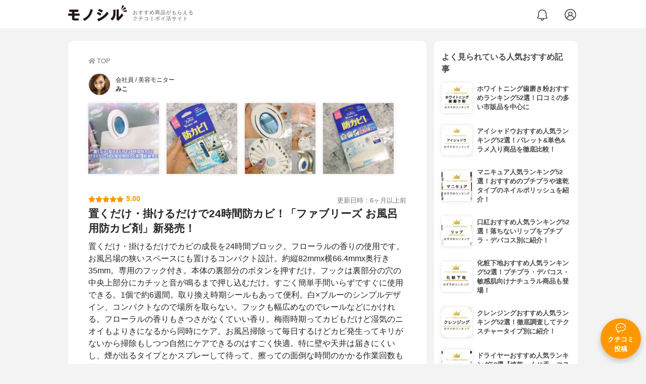

--- FILE ---
content_type: text/html; charset=utf-8
request_url: https://monocil.jp/reviews/80223/
body_size: 18268
content:
<!DOCTYPE html><html class="no-js" lang="ja"><head><meta charset="utf-8"/><meta content="width=device-width, initial-scale=1, viewport-fit=cover" name="viewport"/><meta content="on" http-equiv="x-dns-prefetch-control"/><title>『置くだけ・掛けるだけで24時間防カビ！「ファブリーズ お風呂用防カビ剤」新発売！』by みこ : ファブリーズ お風呂用防カビ剤の口コミ | モノシル</title><script async="">document.documentElement.classList.remove("no-js")</script><link crossorigin="" href="//storage.monocil.jp" rel="preconnect dns-prefetch"/><link href="//www.googletagmanager.com" rel="preconnect dns-prefetch"/><link href="//www.google-analytics.com" rel="dns-prefetch"/><link href="//www.googleadservices.com" rel="dns-prefetch"/><link href="//googleads.g.doubleclick.net" rel="dns-prefetch"/><meta content="index,follow" name="robots"/><meta content="みこさんのファブリーズ お風呂用防カビ剤の良い点・メリットに関するリアルな感想・口コミレビュー。置くだけ・掛けるだけでカビの成長を24時間ブロック。フローラ…" name="description"/><meta content="クチコミ,口コミ,評判,みこ,おすすめ,使用感,検証,批評,レビュー,その他掃除用品,30代後半,女性" name="keywords"/><meta content="モノシル" name="author"/><meta content="summary_large_image" name="twitter:card"/><meta content="@monocil_jp" name="twitter:site"/><meta content="https://storage.monocil.jp/review_images/df9eaddb-f36c-4c2e-b5f3-426d69d66d14.jpg" name="thumbnail"/><meta content="https://storage.monocil.jp/review_images/df9eaddb-f36c-4c2e-b5f3-426d69d66d14.jpg" property="og:image"/><meta content="https://monocil.jp/reviews/80223/" property="og:url"/><meta content="『置くだけ・掛けるだけで24時間防カビ！「ファブリーズ お風呂用防カビ剤」新発売！』by みこ : ファブリーズ お風呂用防カビ剤の口コミ" property="og:title"/><meta content="website" property="og:type"/><meta content="みこさんのファブリーズ お風呂用防カビ剤の良い点・メリットに関するリアルな感想・口コミレビュー。置くだけ・掛けるだけでカビの成長を24時間ブロック。フローラ…" property="og:description"/><meta content="モノシル" property="og:site_name"/><meta content="ja_JP" property="og:locale"/><meta content="101949925008231" property="fb:admins"/><meta content="acf446edea54c81db5ba3ddece72d2c0" name="p:domain_verify"/><link href="https://storage.monocil.jp/static/common/favicon/favicon.ico" rel="icon" type="image/x-icon"/><link href="https://storage.monocil.jp/static/common/favicon/favicon.ico" rel="shortcut icon" type="image/x-icon"/><link href="https://storage.monocil.jp/static/common/favicon/apple-touch-icon.png" rel="apple-touch-icon" sizes="180x180"/><meta content="モノシル" name="apple-mobile-web-app-title"/><meta content="モノシル" name="application-name"/><meta content="#f3f3f3" name="msapplication-TileColor"/><meta content="#f3f3f3" name="theme-color"/><link href="https://monocil.jp/reviews/80223/" rel="canonical"/><link href="https://monocil.jp/feed/category-rankings/" rel="alternate" title="モノシル » ランキングフィード" type="application/rss+xml"/><link as="style" href="https://storage.monocil.jp/static/common/scss/main.css" rel="stylesheet preload" type="text/css"/><script defer="">const likeApiUrl='https://monocil.jp/reviews/like/';const likeImgUrl='https://storage.monocil.jp/static/common/svg/heart_outline.svg';const likedImgUrl='https://storage.monocil.jp/static/common/svg/heart.svg';const registerUrl='https://monocil.jp/users/me/login/';</script><link as="script" href="https://storage.monocil.jp/static/common/js/main.min.js" rel="preload"/><script defer="" src="https://storage.monocil.jp/static/common/js/main.min.js" type="text/javascript"></script><script>(function(w,d,s,l,i){w[l]=w[l]||[];w[l].push({'gtm.start':
      new Date().getTime(),event:'gtm.js'});var f=d.getElementsByTagName(s)[0],
      j=d.createElement(s),dl=l!='dataLayer'?'&l='+l:'';j.async=true;j.src=
      'https://www.googletagmanager.com/gtm.js?id='+i+dl;f.parentNode.insertBefore(j,f);
      })(window,document,'script','dataLayer','GTM-P59CKPP');</script><script type="application/ld+json">{"@context": "http://schema.org/", "@type": "Review", "author": {"@type": "Person", "image": "https://storage.monocil.jp/user_icons/0d3a96cd-af2e-42d3-810c-3c3c1301f53a.jpg", "name": "みこ", "url": "https://monocil.jp/users/mikowari0519/"}, "dateModified": "2022-09-22 02:06:38.217535+00:00", "datePublished": "2022-06-19 11:21:28.210208+00:00", "description": "みこさんのファブリーズ お風呂用防カビ剤の良い点・メリットに関するリアルな感想・口コミレビュー。置くだけ・掛けるだけでカビの成長を24時間ブロック。フローラ…", "image": ["https://storage.monocil.jp/review_images/df9eaddb-f36c-4c2e-b5f3-426d69d66d14.jpg", "https://storage.monocil.jp/review_images/cfdf3736-4c48-4b1f-946a-d20145d460cb.jpg", "https://storage.monocil.jp/review_images/1515cd37-e6e3-46ed-b7f3-a77218ccea89.jpg", "https://storage.monocil.jp/review_images/50f8dbf7-1bf5-4eee-aaeb-00d5a765b93c.jpg"], "itemReviewed": {"@type": "Product", "aggregateRating": {"@type": "AggregateRating", "ratingCount": "2", "ratingValue": "3.02"}, "brand": {"@type": "Brand", "name": "ファブリーズ"}, "image": "https://storage.monocil.jp/item_images/fd4bbf12-286b-434b-98e7-b5a63c5683be.jpg", "name": "ファブリーズ お風呂用防カビ剤"}, "mainEntityOfPage": {"@id": "https://monocil.jp/reviews/80223/", "@type": "WebPage"}, "name": "『置くだけ・掛けるだけで24時間防カビ！「ファブリーズ お風呂用防カビ剤」新発売！』by みこ : ファブリーズ お風呂用防カビ剤の口コミ", "publisher": {"@id": "https://dot-a.co.jp/", "@type": "Organization", "name": "株式会社ドットエー"}, "reviewBody": "置くだけ・掛けるだけでカビの成長を24時間ブロック。フローラルの香りの使用です。お風呂場の狭いスペースにも置けるコンパクト設計。約縦82mmx横66.4mmx奥行き35mm。専用のフック付き。本体の裏部分のボタンを押すだけ。フックは裏部分の穴の中央上部分にカチッと音が鳴るまで押し込むだけ。すごく簡単手間いらずですぐに使用できる。1個で約6週間。取り換え時期シールもあって便利。白×ブルーのシンプルデザイン、コンパクトなので場所を取らない。フックも幅広めなのでレールなどにかけれる。フローラルの香りもきつさがなくていい香り。梅雨時期ってカビもだけど湿気のニオイもよりきになるから同時にケア。お風呂掃除って毎日するけどカビ発生ってキリがないから掃除もしつつ自然にケアできるのはすごく快適。特に壁や天井は届きにくいし、煙が出るタイプとかスプレーして待って、擦っての面倒な時間のかかる作業回数も減らせそう。コスパもいいし、リピ継続したいアイテム。すごくおすすめです。", "reviewRating": {"@type": "Rating", "ratingValue": "5.0"}}</script></head><body><noscript><iframe height="0" src="https://www.googletagmanager.com/ns.html?id=GTM-P59CKPP" style="display:none;visibility:hidden" width="0"></iframe></noscript><header class="header"><div class="header__wrapper"><div class="header-logo"><a class="header-logo__link" href="https://monocil.jp/"><img alt="モノシル | おすすめ商品がもらえるクチコミポイ活サイト" class="header-logo__img" height="103" loading="eager" src="https://storage.monocil.jp/static/common/img/logo.png" width="372"/></a><p class="header-logo__subtitle">おすすめ商品がもらえる<br/>クチコミポイ活サイト</p></div><div class="header-link"><a class="header-link__notification" href="https://monocil.jp/notifications/list/" id="notification"><img alt="通知ページ" class="" height="27" loading="eager" src="https://storage.monocil.jp/static/common/svg/bell.svg" width="27"/></a> <a class="header-link__user" href="/users/me/login/"><img alt="ユーザーログイン・新規登録ページ" class="" height="28" loading="eager" src="https://storage.monocil.jp/static/common/svg/user.svg" width="28"/></a></div></div></header><a class="btn-review-post" href="https://monocil.jp/reviews/new/"><div class="btn-review-post__wrapper"><img alt="口コミ・評判投稿" class="btn-review-post__img lazy" data-src="https://storage.monocil.jp/static/common/svg/comment.svg" height="20" loading="lazy" src="[data-uri]" width="20"/><noscript><img alt="口コミ・評判投稿" class="btn-review-post__img lazy" height="20" loading="lazy" src="https://storage.monocil.jp/static/common/svg/comment.svg" width="20"/></noscript><p class="btn-review-post__txt">クチコミ<br/>投稿</p></div></a><div class="wrap"><main class="main"><header class="page-header page-header--conn-article"><nav class="breadcrumb"><ol class="breadcrumb__list" itemscope="" itemtype="http://schema.org/BreadcrumbList"><li class="breadcrumb__li" itemprop="itemListElement" itemscope="" itemtype="http://schema.org/ListItem"><a class="breadcrumb__link" href="https://monocil.jp/" itemprop="item"><div class="breadcrumb__icon-wrapper--home"><img alt="HOME" class="breadcrumb__icon--home" height="14" loading="eager" src="https://storage.monocil.jp/static/common/svg/home.svg" width="14"/></div><span itemprop="name">TOP</span></a><meta content="1" itemprop="position"/></li></ol></nav><div class="review-detail-header"><div class="review-detail-header__user-prof"><a class="review-detail-header__user-link" href="https://monocil.jp/users/mikowari0519/"><div class="review-detail-header__user-icon-wrapper"><picture><source srcset="https://storage.monocil.jp/shrink-image/user_icons/0d3a96cd-af2e-42d3-810c-3c3c1301f53a.jpg.webp?width=88&amp;height=88" type="image/webp"/><img alt="みこ 会社員 / 美容モニター" class="review-detail-header__user-icon" height="88" loading="eager" src="https://storage.monocil.jp/user_icons/0d3a96cd-af2e-42d3-810c-3c3c1301f53a.jpg" width="88"/></picture></div><div class="review-detail-header__user-txt"><p>会社員 / 美容モニター</p><p><span class="bold">みこ</span></p></div></a></div><ul class="review-img-list"><li class="review-img-list__li"><a aria-label="ファブリーズ お風呂用防カビ剤を使ったみこさんのクチコミ画像1" class="review-img-list__link" data-caption="ファブリーズ お風呂用防カビ剤を使ったみこさんのクチコミ画像1" data-fancybox="
                 80223118124" href="
https://storage.monocil.jp/shrink-image/review_images/df9eaddb-f36c-4c2e-b5f3-426d69d66d14.jpg.webp?width=750&amp;height=750"><picture><source data-srcset="https://storage.monocil.jp/shrink-image/review_images/df9eaddb-f36c-4c2e-b5f3-426d69d66d14.jpg.webp?width=300&amp;height=300" type="image/webp"/><img alt="ファブリーズ お風呂用防カビ剤を使ったみこさんのクチコミ画像1" class="review-img-list__img lazy" data-src="https://storage.monocil.jp/review_images/df9eaddb-f36c-4c2e-b5f3-426d69d66d14.jpg" height="300" loading="lazy" src="[data-uri]" width="300"/></picture><noscript><picture><source srcset="https://storage.monocil.jp/shrink-image/review_images/df9eaddb-f36c-4c2e-b5f3-426d69d66d14.jpg.webp?width=300&amp;height=300" type="image/webp"/><img alt="ファブリーズ お風呂用防カビ剤を使ったみこさんのクチコミ画像1" class="review-img-list__img lazy" height="300" loading="lazy" src="https://storage.monocil.jp/review_images/df9eaddb-f36c-4c2e-b5f3-426d69d66d14.jpg" width="300"/></picture></noscript></a></li><li class="review-img-list__li"><a aria-label="ファブリーズ お風呂用防カビ剤を使ったみこさんのクチコミ画像2" class="review-img-list__link" data-caption="ファブリーズ お風呂用防カビ剤を使ったみこさんのクチコミ画像2" data-fancybox="
                 80223118124" href="
https://storage.monocil.jp/shrink-image/review_images/cfdf3736-4c48-4b1f-946a-d20145d460cb.jpg.webp?width=750&amp;height=750"><picture><source data-srcset="https://storage.monocil.jp/shrink-image/review_images/cfdf3736-4c48-4b1f-946a-d20145d460cb.jpg.webp?width=300&amp;height=300" type="image/webp"/><img alt="ファブリーズ お風呂用防カビ剤を使ったみこさんのクチコミ画像2" class="review-img-list__img lazy" data-src="https://storage.monocil.jp/review_images/cfdf3736-4c48-4b1f-946a-d20145d460cb.jpg" height="300" loading="lazy" src="[data-uri]" width="300"/></picture><noscript><picture><source srcset="https://storage.monocil.jp/shrink-image/review_images/cfdf3736-4c48-4b1f-946a-d20145d460cb.jpg.webp?width=300&amp;height=300" type="image/webp"/><img alt="ファブリーズ お風呂用防カビ剤を使ったみこさんのクチコミ画像2" class="review-img-list__img lazy" height="300" loading="lazy" src="https://storage.monocil.jp/review_images/cfdf3736-4c48-4b1f-946a-d20145d460cb.jpg" width="300"/></picture></noscript></a></li><li class="review-img-list__li"><a aria-label="ファブリーズ お風呂用防カビ剤を使ったみこさんのクチコミ画像3" class="review-img-list__link" data-caption="ファブリーズ お風呂用防カビ剤を使ったみこさんのクチコミ画像3" data-fancybox="
                 80223118124" href="
https://storage.monocil.jp/shrink-image/review_images/1515cd37-e6e3-46ed-b7f3-a77218ccea89.jpg.webp?width=750&amp;height=750"><picture><source data-srcset="https://storage.monocil.jp/shrink-image/review_images/1515cd37-e6e3-46ed-b7f3-a77218ccea89.jpg.webp?width=300&amp;height=300" type="image/webp"/><img alt="ファブリーズ お風呂用防カビ剤を使ったみこさんのクチコミ画像3" class="review-img-list__img lazy" data-src="https://storage.monocil.jp/review_images/1515cd37-e6e3-46ed-b7f3-a77218ccea89.jpg" height="300" loading="lazy" src="[data-uri]" width="300"/></picture><noscript><picture><source srcset="https://storage.monocil.jp/shrink-image/review_images/1515cd37-e6e3-46ed-b7f3-a77218ccea89.jpg.webp?width=300&amp;height=300" type="image/webp"/><img alt="ファブリーズ お風呂用防カビ剤を使ったみこさんのクチコミ画像3" class="review-img-list__img lazy" height="300" loading="lazy" src="https://storage.monocil.jp/review_images/1515cd37-e6e3-46ed-b7f3-a77218ccea89.jpg" width="300"/></picture></noscript></a></li><li class="review-img-list__li"><a aria-label="ファブリーズ お風呂用防カビ剤を使ったみこさんのクチコミ画像4" class="review-img-list__link" data-caption="ファブリーズ お風呂用防カビ剤を使ったみこさんのクチコミ画像4" data-fancybox="
                 80223118124" href="
https://storage.monocil.jp/shrink-image/review_images/50f8dbf7-1bf5-4eee-aaeb-00d5a765b93c.jpg.webp?width=750&amp;height=750"><picture><source data-srcset="https://storage.monocil.jp/shrink-image/review_images/50f8dbf7-1bf5-4eee-aaeb-00d5a765b93c.jpg.webp?width=300&amp;height=300" type="image/webp"/><img alt="ファブリーズ お風呂用防カビ剤を使ったみこさんのクチコミ画像4" class="review-img-list__img lazy" data-src="https://storage.monocil.jp/review_images/50f8dbf7-1bf5-4eee-aaeb-00d5a765b93c.jpg" height="300" loading="lazy" src="[data-uri]" width="300"/></picture><noscript><picture><source srcset="https://storage.monocil.jp/shrink-image/review_images/50f8dbf7-1bf5-4eee-aaeb-00d5a765b93c.jpg.webp?width=300&amp;height=300" type="image/webp"/><img alt="ファブリーズ お風呂用防カビ剤を使ったみこさんのクチコミ画像4" class="review-img-list__img lazy" height="300" loading="lazy" src="https://storage.monocil.jp/review_images/50f8dbf7-1bf5-4eee-aaeb-00d5a765b93c.jpg" width="300"/></picture></noscript></a></li></ul><div class="review-detail-header__flex-container"><div class="rate-star"><span class="rate-star__star"><img alt="★" data-src="https://storage.monocil.jp/static/common/svg/star.svg" height="14" loading="lazy" src="https://storage.monocil.jp/static/common/svg/star.svg" width="14"/><img alt="★" data-src="https://storage.monocil.jp/static/common/svg/star.svg" height="14" loading="lazy" src="https://storage.monocil.jp/static/common/svg/star.svg" width="14"/><img alt="★" data-src="https://storage.monocil.jp/static/common/svg/star.svg" height="14" loading="lazy" src="https://storage.monocil.jp/static/common/svg/star.svg" width="14"/><img alt="★" data-src="https://storage.monocil.jp/static/common/svg/star.svg" height="14" loading="lazy" src="https://storage.monocil.jp/static/common/svg/star.svg" width="14"/><img alt="★" data-src="https://storage.monocil.jp/static/common/svg/star.svg" height="14" loading="lazy" src="https://storage.monocil.jp/static/common/svg/star.svg" width="14"/></span><span class="rate-star__rate">5.00</span></div><div class="review-detail-header__date"><time class="review-detail-header__update-time" datetime="2022-09-22 02:06:38.217535+00:00" itemprop="dateModified">更新日時：6ヶ月以上前</time></div></div><h1 class="review-detail-header__title">置くだけ・掛けるだけで24時間防カビ！「ファブリーズ お風呂用防カビ剤」新発売！</h1></div></header><article><div class="review-details"><p class="review-details__txt">置くだけ・掛けるだけでカビの成長を24時間ブロック。フローラルの香りの使用です。お風呂場の狭いスペースにも置けるコンパクト設計。約縦82mmx横66.4mmx奥行き35mm。専用のフック付き。本体の裏部分のボタンを押すだけ。フックは裏部分の穴の中央上部分にカチッと音が鳴るまで押し込むだけ。すごく簡単手間いらずですぐに使用できる。1個で約6週間。取り換え時期シールもあって便利。白×ブルーのシンプルデザイン、コンパクトなので場所を取らない。フックも幅広めなのでレールなどにかけれる。フローラルの香りもきつさがなくていい香り。梅雨時期ってカビもだけど湿気のニオイもよりきになるから同時にケア。お風呂掃除って毎日するけどカビ発生ってキリがないから掃除もしつつ自然にケアできるのはすごく快適。特に壁や天井は届きにくいし、煙が出るタイプとかスプレーして待って、擦っての面倒な時間のかかる作業回数も減らせそう。コスパもいいし、リピ継続したいアイテム。すごくおすすめです。</p><div class="review-details__reaction"><button class="review-details__like-btn" id="likeBtn80223" onclick="like(80223)"><img alt="いいねハート" class="like lazy" data-src="https://storage.monocil.jp/static/common/svg/heart_outline.svg" height="28" loading="lazy" src="[data-uri]" width="28"/><noscript><img alt="いいねハート" class="like lazy" height="28" loading="lazy" src="https://storage.monocil.jp/static/common/svg/heart_outline.svg" width="28"/></noscript></button><button class="review-details__share-btn" id="modalOpenBtn"><img alt="シェア" class="review-details__share-icon lazy" data-src="https://storage.monocil.jp/static/common/svg/share.svg" height="27" loading="lazy" src="[data-uri]" width="27"/><noscript><img alt="シェア" class="review-details__share-icon lazy" height="27" loading="lazy" src="https://storage.monocil.jp/static/common/svg/share.svg" width="27"/></noscript></button></div><a href="https://monocil.jp/items/118124/"><div class="review-details__product"><div class="review-details__product-img-wrapper"><picture><source data-srcset="https://storage.monocil.jp/shrink-image/item_images/fd4bbf12-286b-434b-98e7-b5a63c5683be.jpg.webp?width=88&amp;height=88" type="image/webp"/><img alt="ファブリーズ お風呂用防カビ剤" class="review-details__product-img lazy" data-src="https://storage.monocil.jp/item_images/fd4bbf12-286b-434b-98e7-b5a63c5683be.jpg" height="88" loading="lazy" src="[data-uri]" width="88"/></picture><noscript><picture><source srcset="https://storage.monocil.jp/shrink-image/item_images/fd4bbf12-286b-434b-98e7-b5a63c5683be.jpg.webp?width=88&amp;height=88" type="image/webp"/><img alt="ファブリーズ お風呂用防カビ剤" class="review-details__product-img lazy" height="88" loading="lazy" src="https://storage.monocil.jp/item_images/fd4bbf12-286b-434b-98e7-b5a63c5683be.jpg" width="88"/></picture></noscript></div><div class="review-details__product-txt"><p>ファブリーズ</p><p>お風呂用防カビ剤</p></div></div></a></div><div class="divider"></div><section class="list-container"><div class="list-container__header"><h2 class="list-container__title">その他掃除用品おすすめランキング</h2></div><ul class="product-slide-list"><li class="product-slide-list__li"><a href="https://monocil.jp/items/102915/"><div class="product-slide-list__li-content-wrapper"><p class="rank-num--1">1位</p><div class="product-slide-list__img-wrapper"><picture><source data-srcset="https://storage.monocil.jp/shrink-image/item_images/59a9f1cd-b779-4df2-85a7-c49a3d4cf556.jpg.webp?width=375&amp;height=375" type="image/webp"/><img alt="その他掃除用品おすすめ商品：ルックPLUS(ルックプラス) バスタブクレンジング 銀イオンプラス" class="product-slide-list__img lazy" data-src="https://storage.monocil.jp/item_images/59a9f1cd-b779-4df2-85a7-c49a3d4cf556.jpg" height="375" loading="lazy" src="[data-uri]" width="375"/></picture><noscript><picture><source srcset="https://storage.monocil.jp/shrink-image/item_images/59a9f1cd-b779-4df2-85a7-c49a3d4cf556.jpg.webp?width=375&amp;height=375" type="image/webp"/><img alt="その他掃除用品おすすめ商品：ルックPLUS(ルックプラス) バスタブクレンジング 銀イオンプラス" class="product-slide-list__img lazy" height="375" loading="lazy" src="https://storage.monocil.jp/item_images/59a9f1cd-b779-4df2-85a7-c49a3d4cf556.jpg" width="375"/></picture></noscript></div><p class="product-slide-list__txt-brand-name">ルックPLUS(ルックプラス)</p><p class="product-slide-list__txt-products-name">バスタブクレンジング 銀イオンプラス</p><div class="rate-star"><span class="rate-star__star"><img alt="★" data-src="https://storage.monocil.jp/static/common/svg/star.svg" height="14" loading="lazy" src="https://storage.monocil.jp/static/common/svg/star.svg" width="14"/><img alt="★" data-src="https://storage.monocil.jp/static/common/svg/star.svg" height="14" loading="lazy" src="https://storage.monocil.jp/static/common/svg/star.svg" width="14"/><img alt="★" data-src="https://storage.monocil.jp/static/common/svg/star.svg" height="14" loading="lazy" src="https://storage.monocil.jp/static/common/svg/star.svg" width="14"/><img alt="★" data-src="https://storage.monocil.jp/static/common/svg/star_half.svg" height="13" loading="lazy" src="https://storage.monocil.jp/static/common/svg/star_half.svg" width="13"/><img alt="☆" data-src="https://storage.monocil.jp/static/common/svg/star_empty.svg" height="14" loading="lazy" src="https://storage.monocil.jp/static/common/svg/star_empty.svg" width="14"/></span><span class="rate-star__rate">3.69</span><span class="rate-star__reviews-cnt">(3)</span></div><p class="product-slide-list__txt-price">¥327</p></div></a></li><li class="product-slide-list__li"><a href="https://monocil.jp/items/101080/"><div class="product-slide-list__li-content-wrapper"><p class="rank-num--2">2位</p><div class="product-slide-list__img-wrapper"><picture><source data-srcset="https://storage.monocil.jp/shrink-image/item_images/c80f5aa7-a66b-4055-b935-d31046749bf4.jpg.webp?width=375&amp;height=375" type="image/webp"/><img alt="その他掃除用品おすすめ商品：SANEI(サンエイ) ユニットバス用ヘアキャッチャー　するっポイ!" class="product-slide-list__img lazy" data-src="https://storage.monocil.jp/item_images/c80f5aa7-a66b-4055-b935-d31046749bf4.jpg" height="375" loading="lazy" src="[data-uri]" width="375"/></picture><noscript><picture><source srcset="https://storage.monocil.jp/shrink-image/item_images/c80f5aa7-a66b-4055-b935-d31046749bf4.jpg.webp?width=375&amp;height=375" type="image/webp"/><img alt="その他掃除用品おすすめ商品：SANEI(サンエイ) ユニットバス用ヘアキャッチャー　するっポイ!" class="product-slide-list__img lazy" height="375" loading="lazy" src="https://storage.monocil.jp/item_images/c80f5aa7-a66b-4055-b935-d31046749bf4.jpg" width="375"/></picture></noscript></div><p class="product-slide-list__txt-brand-name">SANEI(サンエイ)</p><p class="product-slide-list__txt-products-name">ユニットバス用ヘアキャッチャー するっポイ!</p><div class="rate-star"><span class="rate-star__star"><img alt="★" data-src="https://storage.monocil.jp/static/common/svg/star.svg" height="14" loading="lazy" src="https://storage.monocil.jp/static/common/svg/star.svg" width="14"/><img alt="★" data-src="https://storage.monocil.jp/static/common/svg/star.svg" height="14" loading="lazy" src="https://storage.monocil.jp/static/common/svg/star.svg" width="14"/><img alt="★" data-src="https://storage.monocil.jp/static/common/svg/star.svg" height="14" loading="lazy" src="https://storage.monocil.jp/static/common/svg/star.svg" width="14"/><img alt="★" data-src="https://storage.monocil.jp/static/common/svg/star_half.svg" height="13" loading="lazy" src="https://storage.monocil.jp/static/common/svg/star_half.svg" width="13"/><img alt="☆" data-src="https://storage.monocil.jp/static/common/svg/star_empty.svg" height="14" loading="lazy" src="https://storage.monocil.jp/static/common/svg/star_empty.svg" width="14"/></span><span class="rate-star__rate">3.69</span><span class="rate-star__reviews-cnt">(1)</span></div><p class="product-slide-list__txt-price">¥660</p></div></a></li><li class="product-slide-list__li"><a href="https://monocil.jp/items/101077/"><div class="product-slide-list__li-content-wrapper"><p class="rank-num--3">3位</p><div class="product-slide-list__img-wrapper"><picture><source data-srcset="https://storage.monocil.jp/shrink-image/item_images/dea01930-23dc-4369-a609-a96339155d29.jpg.webp?width=375&amp;height=375" type="image/webp"/><img alt="その他掃除用品おすすめ商品：スリーケー 排水管洗浄液" class="product-slide-list__img lazy" data-src="https://storage.monocil.jp/item_images/dea01930-23dc-4369-a609-a96339155d29.jpg" height="375" loading="lazy" src="[data-uri]" width="375"/></picture><noscript><picture><source srcset="https://storage.monocil.jp/shrink-image/item_images/dea01930-23dc-4369-a609-a96339155d29.jpg.webp?width=375&amp;height=375" type="image/webp"/><img alt="その他掃除用品おすすめ商品：スリーケー 排水管洗浄液" class="product-slide-list__img lazy" height="375" loading="lazy" src="https://storage.monocil.jp/item_images/dea01930-23dc-4369-a609-a96339155d29.jpg" width="375"/></picture></noscript></div><p class="product-slide-list__txt-brand-name">スリーケー</p><p class="product-slide-list__txt-products-name">排水管洗浄液</p><div class="rate-star"><span class="rate-star__star"><img alt="★" data-src="https://storage.monocil.jp/static/common/svg/star.svg" height="14" loading="lazy" src="https://storage.monocil.jp/static/common/svg/star.svg" width="14"/><img alt="★" data-src="https://storage.monocil.jp/static/common/svg/star.svg" height="14" loading="lazy" src="https://storage.monocil.jp/static/common/svg/star.svg" width="14"/><img alt="★" data-src="https://storage.monocil.jp/static/common/svg/star.svg" height="14" loading="lazy" src="https://storage.monocil.jp/static/common/svg/star.svg" width="14"/><img alt="★" data-src="https://storage.monocil.jp/static/common/svg/star_half.svg" height="13" loading="lazy" src="https://storage.monocil.jp/static/common/svg/star_half.svg" width="13"/><img alt="☆" data-src="https://storage.monocil.jp/static/common/svg/star_empty.svg" height="14" loading="lazy" src="https://storage.monocil.jp/static/common/svg/star_empty.svg" width="14"/></span><span class="rate-star__rate">3.69</span><span class="rate-star__reviews-cnt">(1)</span></div><p class="product-slide-list__txt-price">¥455</p></div></a></li><li class="product-slide-list__li"><a href="https://monocil.jp/items/106061/"><div class="product-slide-list__li-content-wrapper"><p class="rank-num">4位</p><div class="product-slide-list__img-wrapper"><picture><source data-srcset="https://storage.monocil.jp/shrink-image/item_images/d429d4cc-a142-46fc-a617-a737739608a0.jpg.webp?width=375&amp;height=375" type="image/webp"/><img alt="その他掃除用品おすすめ商品：ルックPLUS(ルックプラス) 清潔 リセット" class="product-slide-list__img lazy" data-src="https://storage.monocil.jp/item_images/d429d4cc-a142-46fc-a617-a737739608a0.jpg" height="375" loading="lazy" src="[data-uri]" width="375"/></picture><noscript><picture><source srcset="https://storage.monocil.jp/shrink-image/item_images/d429d4cc-a142-46fc-a617-a737739608a0.jpg.webp?width=375&amp;height=375" type="image/webp"/><img alt="その他掃除用品おすすめ商品：ルックPLUS(ルックプラス) 清潔 リセット" class="product-slide-list__img lazy" height="375" loading="lazy" src="https://storage.monocil.jp/item_images/d429d4cc-a142-46fc-a617-a737739608a0.jpg" width="375"/></picture></noscript></div><p class="product-slide-list__txt-brand-name">ルックPLUS(ルックプラス)</p><p class="product-slide-list__txt-products-name">清潔 リセット</p><div class="rate-star"><span class="rate-star__star"><img alt="★" data-src="https://storage.monocil.jp/static/common/svg/star.svg" height="14" loading="lazy" src="https://storage.monocil.jp/static/common/svg/star.svg" width="14"/><img alt="★" data-src="https://storage.monocil.jp/static/common/svg/star.svg" height="14" loading="lazy" src="https://storage.monocil.jp/static/common/svg/star.svg" width="14"/><img alt="★" data-src="https://storage.monocil.jp/static/common/svg/star.svg" height="14" loading="lazy" src="https://storage.monocil.jp/static/common/svg/star.svg" width="14"/><img alt="★" data-src="https://storage.monocil.jp/static/common/svg/star_half.svg" height="13" loading="lazy" src="https://storage.monocil.jp/static/common/svg/star_half.svg" width="13"/><img alt="☆" data-src="https://storage.monocil.jp/static/common/svg/star_empty.svg" height="14" loading="lazy" src="https://storage.monocil.jp/static/common/svg/star_empty.svg" width="14"/></span><span class="rate-star__rate">3.68</span><span class="rate-star__reviews-cnt">(1)</span></div><p class="product-slide-list__txt-price">¥240</p></div></a></li><li class="product-slide-list__li"><a href="https://monocil.jp/items/89740/"><div class="product-slide-list__li-content-wrapper"><p class="rank-num">5位</p><div class="product-slide-list__img-wrapper"><picture><source data-srcset="https://storage.monocil.jp/shrink-image/item_images/0c71d615-8c49-4d74-b506-c43aafd05c21.jpg.webp?width=375&amp;height=375" type="image/webp"/><img alt="その他掃除用品おすすめ商品：NICHIGA(ニチガ) 酸素系漂白剤 (過炭酸ナトリウム)" class="product-slide-list__img lazy" data-src="https://storage.monocil.jp/item_images/0c71d615-8c49-4d74-b506-c43aafd05c21.jpg" height="375" loading="lazy" src="[data-uri]" width="375"/></picture><noscript><picture><source srcset="https://storage.monocil.jp/shrink-image/item_images/0c71d615-8c49-4d74-b506-c43aafd05c21.jpg.webp?width=375&amp;height=375" type="image/webp"/><img alt="その他掃除用品おすすめ商品：NICHIGA(ニチガ) 酸素系漂白剤 (過炭酸ナトリウム)" class="product-slide-list__img lazy" height="375" loading="lazy" src="https://storage.monocil.jp/item_images/0c71d615-8c49-4d74-b506-c43aafd05c21.jpg" width="375"/></picture></noscript></div><p class="product-slide-list__txt-brand-name">NICHIGA(ニチガ)</p><p class="product-slide-list__txt-products-name">酸素系漂白剤 (過炭酸ナトリウム)</p><div class="rate-star"><span class="rate-star__star"><img alt="★" data-src="https://storage.monocil.jp/static/common/svg/star.svg" height="14" loading="lazy" src="https://storage.monocil.jp/static/common/svg/star.svg" width="14"/><img alt="★" data-src="https://storage.monocil.jp/static/common/svg/star.svg" height="14" loading="lazy" src="https://storage.monocil.jp/static/common/svg/star.svg" width="14"/><img alt="★" data-src="https://storage.monocil.jp/static/common/svg/star.svg" height="14" loading="lazy" src="https://storage.monocil.jp/static/common/svg/star.svg" width="14"/><img alt="★" data-src="https://storage.monocil.jp/static/common/svg/star_half.svg" height="13" loading="lazy" src="https://storage.monocil.jp/static/common/svg/star_half.svg" width="13"/><img alt="☆" data-src="https://storage.monocil.jp/static/common/svg/star_empty.svg" height="14" loading="lazy" src="https://storage.monocil.jp/static/common/svg/star_empty.svg" width="14"/></span><span class="rate-star__rate">3.67</span></div><p class="product-slide-list__txt-price">¥598</p></div></a></li></ul></section><div class="divider"></div><section class="list-container--reviews"><div class="list-tab"><div class="list-tab__tabs--reviews"><div class="list-tab__tab-item"><h2 class="list-tab__tab-item-title">関連おすすめクチコミ</h2></div></div></div><div class="divider"></div><ul class="review-list"><li class="review-list__li"><div class="review-container"><div class="review-container__header"><div class="review-container__prof"><a class="review-container__prof-link" href="https://monocil.jp/users/kirakiranoriko/"><div class="review-container__prof-img-wrapper"><picture><source data-srcset="https://storage.monocil.jp/shrink-image/user_icons/481a5c15-d3ab-455b-8a73-5c7f6f5ed0d1.jpg.webp?width=88&amp;height=88" type="image/webp"/><img alt="kirakiranoriko / 40代後半 / 女性のプロフィール画像" class="review-container__prof-img lazy" data-src="https://storage.monocil.jp/user_icons/481a5c15-d3ab-455b-8a73-5c7f6f5ed0d1.jpg" height="88" loading="lazy" src="[data-uri]" width="88"/></picture><noscript><picture><source srcset="https://storage.monocil.jp/shrink-image/user_icons/481a5c15-d3ab-455b-8a73-5c7f6f5ed0d1.jpg.webp?width=88&amp;height=88" type="image/webp"/><img alt="kirakiranoriko / 40代後半 / 女性のプロフィール画像" class="review-container__prof-img lazy" height="88" loading="lazy" src="https://storage.monocil.jp/user_icons/481a5c15-d3ab-455b-8a73-5c7f6f5ed0d1.jpg" width="88"/></picture></noscript></div><div class="review-container__prof-txt-wrapper"><p class="review-container__prof-txt">コスメと口コミが大好きな専業主婦</p><p class="review-container__prof-txt"><span class="bold">kirakiranoriko</span></p></div></a></div></div><div class="review-container__main"><a class="review-container__link" href="https://monocil.jp/reviews/104623/"><ul class="review-container__img-list"><li class="review-container__img-li"><picture><source data-srcset="https://storage.monocil.jp/shrink-image/review_images/4d1bc846-b774-4948-9b2a-12b16bcd8ffe.jpg.webp?width=300&amp;height=300" type="image/webp"/><img alt="Quickle(クイックル) ホームリセット 泡クリーナーの良い点・メリットに関するkirakiranorikoさんの口コミ画像1" class="review-container__img lazy" data-src="https://storage.monocil.jp/review_images/4d1bc846-b774-4948-9b2a-12b16bcd8ffe.jpg" height="300" loading="lazy" src="[data-uri]" width="300"/></picture><noscript><picture><source srcset="https://storage.monocil.jp/shrink-image/review_images/4d1bc846-b774-4948-9b2a-12b16bcd8ffe.jpg.webp?width=300&amp;height=300" type="image/webp"/><img alt="Quickle(クイックル) ホームリセット 泡クリーナーの良い点・メリットに関するkirakiranorikoさんの口コミ画像1" class="review-container__img lazy" height="300" loading="lazy" src="https://storage.monocil.jp/review_images/4d1bc846-b774-4948-9b2a-12b16bcd8ffe.jpg" width="300"/></picture></noscript></li><li class="review-container__img-li"><picture><source data-srcset="https://storage.monocil.jp/shrink-image/review_images/fc489ba7-1b4e-4597-81b3-94490223a6cc.jpg.webp?width=300&amp;height=300" type="image/webp"/><img alt="Quickle(クイックル) ホームリセット 泡クリーナーの良い点・メリットに関するkirakiranorikoさんの口コミ画像2" class="review-container__img lazy" data-src="https://storage.monocil.jp/review_images/fc489ba7-1b4e-4597-81b3-94490223a6cc.jpg" height="300" loading="lazy" src="[data-uri]" width="300"/></picture><noscript><picture><source srcset="https://storage.monocil.jp/shrink-image/review_images/fc489ba7-1b4e-4597-81b3-94490223a6cc.jpg.webp?width=300&amp;height=300" type="image/webp"/><img alt="Quickle(クイックル) ホームリセット 泡クリーナーの良い点・メリットに関するkirakiranorikoさんの口コミ画像2" class="review-container__img lazy" height="300" loading="lazy" src="https://storage.monocil.jp/review_images/fc489ba7-1b4e-4597-81b3-94490223a6cc.jpg" width="300"/></picture></noscript></li><li class="review-container__img-li"><picture><source data-srcset="https://storage.monocil.jp/shrink-image/review_images/ee970bcc-d688-4bd9-963a-c0d3c3ceac8f.jpg.webp?width=300&amp;height=300" type="image/webp"/><img alt="Quickle(クイックル) ホームリセット 泡クリーナーの良い点・メリットに関するkirakiranorikoさんの口コミ画像3" class="review-container__img lazy" data-src="https://storage.monocil.jp/review_images/ee970bcc-d688-4bd9-963a-c0d3c3ceac8f.jpg" height="300" loading="lazy" src="[data-uri]" width="300"/></picture><noscript><picture><source srcset="https://storage.monocil.jp/shrink-image/review_images/ee970bcc-d688-4bd9-963a-c0d3c3ceac8f.jpg.webp?width=300&amp;height=300" type="image/webp"/><img alt="Quickle(クイックル) ホームリセット 泡クリーナーの良い点・メリットに関するkirakiranorikoさんの口コミ画像3" class="review-container__img lazy" height="300" loading="lazy" src="https://storage.monocil.jp/review_images/ee970bcc-d688-4bd9-963a-c0d3c3ceac8f.jpg" width="300"/></picture></noscript></li></ul><div class="review-container__detail-wrapper"><div class="rate-star"><span class="rate-star__star"><img alt="★" data-src="https://storage.monocil.jp/static/common/svg/star.svg" height="14" loading="lazy" src="https://storage.monocil.jp/static/common/svg/star.svg" width="14"/><img alt="★" data-src="https://storage.monocil.jp/static/common/svg/star.svg" height="14" loading="lazy" src="https://storage.monocil.jp/static/common/svg/star.svg" width="14"/><img alt="★" data-src="https://storage.monocil.jp/static/common/svg/star.svg" height="14" loading="lazy" src="https://storage.monocil.jp/static/common/svg/star.svg" width="14"/><img alt="★" data-src="https://storage.monocil.jp/static/common/svg/star.svg" height="14" loading="lazy" src="https://storage.monocil.jp/static/common/svg/star.svg" width="14"/><img alt="★" data-src="https://storage.monocil.jp/static/common/svg/star.svg" height="14" loading="lazy" src="https://storage.monocil.jp/static/common/svg/star.svg" width="14"/></span><span class="rate-star__rate">5.00</span></div><h3 class="review-container__title">家のいつものお掃除に。クイックルのマルチクリーナー</h3><p class="review-container__desc">#PR #クイックル#ホームリセット #子育てあるあるにマルチクリーナー #拭き掃除 #ラク落ち #掃除術花王の『クイックル ホームリセット 泡クリーナー』は、…<span class="review-container__desc-see-more">続きを見る</span></p></div></a></div><div class="review-container__footer"><div class="review-container__reaction"><button class="review-container__like-btn" id="likeBtn104623" onclick="like(104623)"><img alt="いいねハート" class="like lazy" data-src="https://storage.monocil.jp/static/common/svg/heart_outline.svg" height="28" loading="lazy" src="[data-uri]" width="28"/><noscript><img alt="いいねハート" class="like lazy" height="28" loading="lazy" src="https://storage.monocil.jp/static/common/svg/heart_outline.svg" width="28"/></noscript></button></div><a href="https://monocil.jp/items/97863/"><div class="review-container__product"><div class="review-container__product-img-wrapper"><picture><source data-srcset="https://storage.monocil.jp/shrink-image/item_images/eea8ae85-96a5-418c-a841-d89e686bcd8a.jpg.webp?width=88&amp;height=88" type="image/webp"/><img alt="Quickle(クイックル) ホームリセット 泡クリーナー" class="review-container__product-img lazy" data-src="https://storage.monocil.jp/item_images/eea8ae85-96a5-418c-a841-d89e686bcd8a.jpg" height="88" loading="lazy" src="[data-uri]" width="88"/></picture><noscript><picture><source srcset="https://storage.monocil.jp/shrink-image/item_images/eea8ae85-96a5-418c-a841-d89e686bcd8a.jpg.webp?width=88&amp;height=88" type="image/webp"/><img alt="Quickle(クイックル) ホームリセット 泡クリーナー" class="review-container__product-img lazy" height="88" loading="lazy" src="https://storage.monocil.jp/item_images/eea8ae85-96a5-418c-a841-d89e686bcd8a.jpg" width="88"/></picture></noscript></div><div class="review-container__product-name"><p class="review-container__product-txt">Quickle(クイックル)</p><p class="review-container__product-txt">ホームリセット 泡クリーナー</p></div></div></a></div></div></li><li class="review-list__li"><div class="review-container"><div class="review-container__header"><div class="review-container__prof"><a class="review-container__prof-link" href="https://monocil.jp/users/Mmama/"><div class="review-container__prof-img-wrapper"><picture><source data-srcset="https://storage.monocil.jp/shrink-image/user_icons/6c8abeee-a264-409a-b5ed-217b21c19126.JPG.webp?width=88&amp;height=88" type="image/webp"/><img alt="バドママ★フォロバ100◎ / 40代後半 / 女性のプロフィール画像" class="review-container__prof-img lazy" data-src="https://storage.monocil.jp/user_icons/6c8abeee-a264-409a-b5ed-217b21c19126.JPG" height="88" loading="lazy" src="[data-uri]" width="88"/></picture><noscript><picture><source srcset="https://storage.monocil.jp/shrink-image/user_icons/6c8abeee-a264-409a-b5ed-217b21c19126.JPG.webp?width=88&amp;height=88" type="image/webp"/><img alt="バドママ★フォロバ100◎ / 40代後半 / 女性のプロフィール画像" class="review-container__prof-img lazy" height="88" loading="lazy" src="https://storage.monocil.jp/user_icons/6c8abeee-a264-409a-b5ed-217b21c19126.JPG" width="88"/></picture></noscript></div><div class="review-container__prof-txt-wrapper"><p class="review-container__prof-txt"><span class="bold">バドママ★フォロバ100◎</span></p></div></a></div></div><div class="review-container__main"><a class="review-container__link" href="https://monocil.jp/reviews/101140/"><ul class="review-container__img-list"><li class="review-container__img-li"><picture><source data-srcset="https://storage.monocil.jp/shrink-image/review_images/7a5d756a-553b-476e-ab10-65da3af407ce.JPG.webp?width=300&amp;height=300" type="image/webp"/><img alt="Crea(クレア) カーペットクリーナーの良い点・メリットに関するバドママ★フォロバ100◎さんの口コミ画像1" class="review-container__img lazy" data-src="https://storage.monocil.jp/review_images/7a5d756a-553b-476e-ab10-65da3af407ce.JPG" height="300" loading="lazy" src="[data-uri]" width="300"/></picture><noscript><picture><source srcset="https://storage.monocil.jp/shrink-image/review_images/7a5d756a-553b-476e-ab10-65da3af407ce.JPG.webp?width=300&amp;height=300" type="image/webp"/><img alt="Crea(クレア) カーペットクリーナーの良い点・メリットに関するバドママ★フォロバ100◎さんの口コミ画像1" class="review-container__img lazy" height="300" loading="lazy" src="https://storage.monocil.jp/review_images/7a5d756a-553b-476e-ab10-65da3af407ce.JPG" width="300"/></picture></noscript></li><li class="review-container__img-li"><picture><source data-srcset="https://storage.monocil.jp/shrink-image/review_images/e9e727f0-3ee2-4e8b-b155-bc4569c758c7.JPG.webp?width=300&amp;height=300" type="image/webp"/><img alt="Crea(クレア) カーペットクリーナーの良い点・メリットに関するバドママ★フォロバ100◎さんの口コミ画像2" class="review-container__img lazy" data-src="https://storage.monocil.jp/review_images/e9e727f0-3ee2-4e8b-b155-bc4569c758c7.JPG" height="300" loading="lazy" src="[data-uri]" width="300"/></picture><noscript><picture><source srcset="https://storage.monocil.jp/shrink-image/review_images/e9e727f0-3ee2-4e8b-b155-bc4569c758c7.JPG.webp?width=300&amp;height=300" type="image/webp"/><img alt="Crea(クレア) カーペットクリーナーの良い点・メリットに関するバドママ★フォロバ100◎さんの口コミ画像2" class="review-container__img lazy" height="300" loading="lazy" src="https://storage.monocil.jp/review_images/e9e727f0-3ee2-4e8b-b155-bc4569c758c7.JPG" width="300"/></picture></noscript></li><li class="review-container__img-li"></li></ul><div class="review-container__detail-wrapper"><div class="rate-star"><span class="rate-star__star"><img alt="★" data-src="https://storage.monocil.jp/static/common/svg/star.svg" height="14" loading="lazy" src="https://storage.monocil.jp/static/common/svg/star.svg" width="14"/><img alt="★" data-src="https://storage.monocil.jp/static/common/svg/star.svg" height="14" loading="lazy" src="https://storage.monocil.jp/static/common/svg/star.svg" width="14"/><img alt="★" data-src="https://storage.monocil.jp/static/common/svg/star.svg" height="14" loading="lazy" src="https://storage.monocil.jp/static/common/svg/star.svg" width="14"/><img alt="★" data-src="https://storage.monocil.jp/static/common/svg/star.svg" height="14" loading="lazy" src="https://storage.monocil.jp/static/common/svg/star.svg" width="14"/><img alt="★" data-src="https://storage.monocil.jp/static/common/svg/star.svg" height="14" loading="lazy" src="https://storage.monocil.jp/static/common/svg/star.svg" width="14"/></span><span class="rate-star__rate">5.00</span></div><h3 class="review-container__title">カーペットクリーナーのケース。</h3><p class="review-container__desc">グレー色のカーペットクリーナーのケース。コンパクトなサイズでシンプルな見た目が良いです。内径3.8㎝、幅8㎝の市販のスペアテープに対応。セリアの《カーペット用粘…<span class="review-container__desc-see-more">続きを見る</span></p></div></a></div><div class="review-container__footer"><div class="review-container__reaction"><button class="review-container__like-btn" id="likeBtn101140" onclick="like(101140)"><img alt="いいねハート" class="like lazy" data-src="https://storage.monocil.jp/static/common/svg/heart_outline.svg" height="28" loading="lazy" src="[data-uri]" width="28"/><noscript><img alt="いいねハート" class="like lazy" height="28" loading="lazy" src="https://storage.monocil.jp/static/common/svg/heart_outline.svg" width="28"/></noscript></button></div><a href="https://monocil.jp/items/122515/"><div class="review-container__product"><div class="review-container__product-img-wrapper"><picture><source data-srcset="https://storage.monocil.jp/shrink-image/item_images/9938bd4c-5437-4fe5-9953-d7044ba6958e.jpg.webp?width=88&amp;height=88" type="image/webp"/><img alt="Crea(クレア) カーペットクリーナー" class="review-container__product-img lazy" data-src="https://storage.monocil.jp/item_images/9938bd4c-5437-4fe5-9953-d7044ba6958e.jpg" height="88" loading="lazy" src="[data-uri]" width="88"/></picture><noscript><picture><source srcset="https://storage.monocil.jp/shrink-image/item_images/9938bd4c-5437-4fe5-9953-d7044ba6958e.jpg.webp?width=88&amp;height=88" type="image/webp"/><img alt="Crea(クレア) カーペットクリーナー" class="review-container__product-img lazy" height="88" loading="lazy" src="https://storage.monocil.jp/item_images/9938bd4c-5437-4fe5-9953-d7044ba6958e.jpg" width="88"/></picture></noscript></div><div class="review-container__product-name"><p class="review-container__product-txt">Crea(クレア)</p><p class="review-container__product-txt">カーペットクリーナー</p></div></div></a></div></div></li><li class="review-list__li"><div class="review-container"><div class="review-container__header"><div class="review-container__prof"><a class="review-container__prof-link" href="https://monocil.jp/users/hashimoto_mari/"><div class="review-container__prof-img-wrapper"><picture><source data-srcset="https://storage.monocil.jp/shrink-image/user_icons/5c335663-f43b-45e5-a78d-f3cf53a5f872.jpg.webp?width=88&amp;height=88" type="image/webp"/><img alt="index / 30代後半 / 女性のプロフィール画像" class="review-container__prof-img lazy" data-src="https://storage.monocil.jp/user_icons/5c335663-f43b-45e5-a78d-f3cf53a5f872.jpg" height="88" loading="lazy" src="[data-uri]" width="88"/></picture><noscript><picture><source srcset="https://storage.monocil.jp/shrink-image/user_icons/5c335663-f43b-45e5-a78d-f3cf53a5f872.jpg.webp?width=88&amp;height=88" type="image/webp"/><img alt="index / 30代後半 / 女性のプロフィール画像" class="review-container__prof-img lazy" height="88" loading="lazy" src="https://storage.monocil.jp/user_icons/5c335663-f43b-45e5-a78d-f3cf53a5f872.jpg" width="88"/></picture></noscript></div><div class="review-container__prof-txt-wrapper"><p class="review-container__prof-txt">美容ブロガー / コスメマニア</p><p class="review-container__prof-txt"><span class="bold">index</span></p></div></a></div></div><div class="review-container__main"><a class="review-container__link" href="https://monocil.jp/reviews/88812/"><ul class="review-container__img-list"><li class="review-container__img-li"><picture><source data-srcset="https://storage.monocil.jp/shrink-image/review_images/4902a9f6-7c4c-4bbb-a2d2-2e6d617da85f.jpg.webp?width=300&amp;height=300" type="image/webp"/><img alt="Scrubbing Bubbles(スクラビングバブル) ジャバの良い点・メリットに関するindexさんの口コミ画像1" class="review-container__img lazy" data-src="https://storage.monocil.jp/review_images/4902a9f6-7c4c-4bbb-a2d2-2e6d617da85f.jpg" height="300" loading="lazy" src="[data-uri]" width="300"/></picture><noscript><picture><source srcset="https://storage.monocil.jp/shrink-image/review_images/4902a9f6-7c4c-4bbb-a2d2-2e6d617da85f.jpg.webp?width=300&amp;height=300" type="image/webp"/><img alt="Scrubbing Bubbles(スクラビングバブル) ジャバの良い点・メリットに関するindexさんの口コミ画像1" class="review-container__img lazy" height="300" loading="lazy" src="https://storage.monocil.jp/review_images/4902a9f6-7c4c-4bbb-a2d2-2e6d617da85f.jpg" width="300"/></picture></noscript></li><li class="review-container__img-li"><picture><source data-srcset="https://storage.monocil.jp/shrink-image/review_images/4db7f5bb-cdac-4c1d-8bed-d5dcd5d157b7.jpg.webp?width=300&amp;height=300" type="image/webp"/><img alt="Scrubbing Bubbles(スクラビングバブル) ジャバの良い点・メリットに関するindexさんの口コミ画像2" class="review-container__img lazy" data-src="https://storage.monocil.jp/review_images/4db7f5bb-cdac-4c1d-8bed-d5dcd5d157b7.jpg" height="300" loading="lazy" src="[data-uri]" width="300"/></picture><noscript><picture><source srcset="https://storage.monocil.jp/shrink-image/review_images/4db7f5bb-cdac-4c1d-8bed-d5dcd5d157b7.jpg.webp?width=300&amp;height=300" type="image/webp"/><img alt="Scrubbing Bubbles(スクラビングバブル) ジャバの良い点・メリットに関するindexさんの口コミ画像2" class="review-container__img lazy" height="300" loading="lazy" src="https://storage.monocil.jp/review_images/4db7f5bb-cdac-4c1d-8bed-d5dcd5d157b7.jpg" width="300"/></picture></noscript></li><li class="review-container__img-li"><picture><source data-srcset="https://storage.monocil.jp/shrink-image/review_images/7610e5f2-1c5a-4f98-a0c5-c32a4cb44ae1.jpg.webp?width=300&amp;height=300" type="image/webp"/><img alt="Scrubbing Bubbles(スクラビングバブル) ジャバの良い点・メリットに関するindexさんの口コミ画像3" class="review-container__img lazy" data-src="https://storage.monocil.jp/review_images/7610e5f2-1c5a-4f98-a0c5-c32a4cb44ae1.jpg" height="300" loading="lazy" src="[data-uri]" width="300"/></picture><noscript><picture><source srcset="https://storage.monocil.jp/shrink-image/review_images/7610e5f2-1c5a-4f98-a0c5-c32a4cb44ae1.jpg.webp?width=300&amp;height=300" type="image/webp"/><img alt="Scrubbing Bubbles(スクラビングバブル) ジャバの良い点・メリットに関するindexさんの口コミ画像3" class="review-container__img lazy" height="300" loading="lazy" src="https://storage.monocil.jp/review_images/7610e5f2-1c5a-4f98-a0c5-c32a4cb44ae1.jpg" width="300"/></picture></noscript></li></ul><div class="review-container__detail-wrapper"><div class="rate-star"><span class="rate-star__star"><img alt="★" data-src="https://storage.monocil.jp/static/common/svg/star.svg" height="14" loading="lazy" src="https://storage.monocil.jp/static/common/svg/star.svg" width="14"/><img alt="★" data-src="https://storage.monocil.jp/static/common/svg/star.svg" height="14" loading="lazy" src="https://storage.monocil.jp/static/common/svg/star.svg" width="14"/><img alt="★" data-src="https://storage.monocil.jp/static/common/svg/star.svg" height="14" loading="lazy" src="https://storage.monocil.jp/static/common/svg/star.svg" width="14"/><img alt="★" data-src="https://storage.monocil.jp/static/common/svg/star.svg" height="14" loading="lazy" src="https://storage.monocil.jp/static/common/svg/star.svg" width="14"/><img alt="☆" data-src="https://storage.monocil.jp/static/common/svg/star_empty.svg" height="14" loading="lazy" src="https://storage.monocil.jp/static/common/svg/star_empty.svg" width="14"/></span><span class="rate-star__rate">4.00</span></div><h3 class="review-container__title">お風呂のお掃除に、スクラビングバブル ジャバ</h3><p class="review-container__desc">スクラビングバブル ジャバ1つ穴用で、年始の大掃除にお風呂掃除。バスタブにお湯か残り湯を循環させ使うタイプです。ジャバを入れるとカプチーノのようなふわふわっと泡…<span class="review-container__desc-see-more">続きを見る</span></p></div></a></div><div class="review-container__footer"><div class="review-container__reaction"><button class="review-container__like-btn" id="likeBtn88812" onclick="like(88812)"><img alt="いいねハート" class="like lazy" data-src="https://storage.monocil.jp/static/common/svg/heart_outline.svg" height="28" loading="lazy" src="[data-uri]" width="28"/><noscript><img alt="いいねハート" class="like lazy" height="28" loading="lazy" src="https://storage.monocil.jp/static/common/svg/heart_outline.svg" width="28"/></noscript></button></div><a href="https://monocil.jp/items/119255/"><div class="review-container__product"><div class="review-container__product-img-wrapper"><picture><source data-srcset="https://storage.monocil.jp/shrink-image/item_images/703c39a3-b302-4a13-9eea-64b8bedbf9ff.jpg.webp?width=88&amp;height=88" type="image/webp"/><img alt="Scrubbing Bubbles(スクラビングバブル) ジャバ" class="review-container__product-img lazy" data-src="https://storage.monocil.jp/item_images/703c39a3-b302-4a13-9eea-64b8bedbf9ff.jpg" height="88" loading="lazy" src="[data-uri]" width="88"/></picture><noscript><picture><source srcset="https://storage.monocil.jp/shrink-image/item_images/703c39a3-b302-4a13-9eea-64b8bedbf9ff.jpg.webp?width=88&amp;height=88" type="image/webp"/><img alt="Scrubbing Bubbles(スクラビングバブル) ジャバ" class="review-container__product-img lazy" height="88" loading="lazy" src="https://storage.monocil.jp/item_images/703c39a3-b302-4a13-9eea-64b8bedbf9ff.jpg" width="88"/></picture></noscript></div><div class="review-container__product-name"><p class="review-container__product-txt">Scrubbing Bubbles(スクラビングバブル)</p><p class="review-container__product-txt">ジャバ</p></div></div></a></div></div></li><li class="review-list__li"><div class="review-container"><div class="review-container__header"><div class="review-container__prof"><a class="review-container__prof-link" href="https://monocil.jp/users/eccoroco5/"><div class="review-container__prof-img-wrapper"><picture><source data-srcset="https://storage.monocil.jp/shrink-image/user_icons/f2334906-903a-477a-abde-efb589434000.png.webp?width=88&amp;height=88" type="image/webp"/><img alt="@eccoroco5 / 30代後半 / 女性のプロフィール画像" class="review-container__prof-img lazy" data-src="https://storage.monocil.jp/user_icons/f2334906-903a-477a-abde-efb589434000.png" height="88" loading="lazy" src="[data-uri]" width="88"/></picture><noscript><picture><source srcset="https://storage.monocil.jp/shrink-image/user_icons/f2334906-903a-477a-abde-efb589434000.png.webp?width=88&amp;height=88" type="image/webp"/><img alt="@eccoroco5 / 30代後半 / 女性のプロフィール画像" class="review-container__prof-img lazy" height="88" loading="lazy" src="https://storage.monocil.jp/user_icons/f2334906-903a-477a-abde-efb589434000.png" width="88"/></picture></noscript></div><div class="review-container__prof-txt-wrapper"><p class="review-container__prof-txt">ブロガー</p><p class="review-container__prof-txt"><span class="bold">@eccoroco5</span></p></div></a></div></div><div class="review-container__main"><a class="review-container__link" href="https://monocil.jp/reviews/86974/"><ul class="review-container__img-list"><li class="review-container__img-li"><picture><source data-srcset="https://storage.monocil.jp/shrink-image/review_images/7c331700-bd3b-435e-ba44-51aec09343c7.jpeg.webp?width=300&amp;height=300" type="image/webp"/><img alt="ファブリーズ お風呂用防カビ剤の良い点・メリットに関する@eccoroco5さんの口コミ画像1" class="review-container__img lazy" data-src="https://storage.monocil.jp/review_images/7c331700-bd3b-435e-ba44-51aec09343c7.jpeg" height="300" loading="lazy" src="[data-uri]" width="300"/></picture><noscript><picture><source srcset="https://storage.monocil.jp/shrink-image/review_images/7c331700-bd3b-435e-ba44-51aec09343c7.jpeg.webp?width=300&amp;height=300" type="image/webp"/><img alt="ファブリーズ お風呂用防カビ剤の良い点・メリットに関する@eccoroco5さんの口コミ画像1" class="review-container__img lazy" height="300" loading="lazy" src="https://storage.monocil.jp/review_images/7c331700-bd3b-435e-ba44-51aec09343c7.jpeg" width="300"/></picture></noscript></li><li class="review-container__img-li"><picture><source data-srcset="https://storage.monocil.jp/shrink-image/review_images/e5f963b2-72fd-410c-b5de-b604c4cad18f.jpeg.webp?width=300&amp;height=300" type="image/webp"/><img alt="ファブリーズ お風呂用防カビ剤の良い点・メリットに関する@eccoroco5さんの口コミ画像2" class="review-container__img lazy" data-src="https://storage.monocil.jp/review_images/e5f963b2-72fd-410c-b5de-b604c4cad18f.jpeg" height="300" loading="lazy" src="[data-uri]" width="300"/></picture><noscript><picture><source srcset="https://storage.monocil.jp/shrink-image/review_images/e5f963b2-72fd-410c-b5de-b604c4cad18f.jpeg.webp?width=300&amp;height=300" type="image/webp"/><img alt="ファブリーズ お風呂用防カビ剤の良い点・メリットに関する@eccoroco5さんの口コミ画像2" class="review-container__img lazy" height="300" loading="lazy" src="https://storage.monocil.jp/review_images/e5f963b2-72fd-410c-b5de-b604c4cad18f.jpeg" width="300"/></picture></noscript></li><li class="review-container__img-li"><picture><source data-srcset="https://storage.monocil.jp/shrink-image/review_images/5458a88d-421e-46db-b759-791602ff66f6.jpeg.webp?width=300&amp;height=300" type="image/webp"/><img alt="ファブリーズ お風呂用防カビ剤の良い点・メリットに関する@eccoroco5さんの口コミ画像3" class="review-container__img lazy" data-src="https://storage.monocil.jp/review_images/5458a88d-421e-46db-b759-791602ff66f6.jpeg" height="300" loading="lazy" src="[data-uri]" width="300"/></picture><noscript><picture><source srcset="https://storage.monocil.jp/shrink-image/review_images/5458a88d-421e-46db-b759-791602ff66f6.jpeg.webp?width=300&amp;height=300" type="image/webp"/><img alt="ファブリーズ お風呂用防カビ剤の良い点・メリットに関する@eccoroco5さんの口コミ画像3" class="review-container__img lazy" height="300" loading="lazy" src="https://storage.monocil.jp/review_images/5458a88d-421e-46db-b759-791602ff66f6.jpeg" width="300"/></picture></noscript></li></ul><div class="review-container__detail-wrapper"><div class="rate-star"><span class="rate-star__star"><img alt="★" data-src="https://storage.monocil.jp/static/common/svg/star.svg" height="14" loading="lazy" src="https://storage.monocil.jp/static/common/svg/star.svg" width="14"/><img alt="★" data-src="https://storage.monocil.jp/static/common/svg/star.svg" height="14" loading="lazy" src="https://storage.monocil.jp/static/common/svg/star.svg" width="14"/><img alt="★" data-src="https://storage.monocil.jp/static/common/svg/star.svg" height="14" loading="lazy" src="https://storage.monocil.jp/static/common/svg/star.svg" width="14"/><img alt="★" data-src="https://storage.monocil.jp/static/common/svg/star.svg" height="14" loading="lazy" src="https://storage.monocil.jp/static/common/svg/star.svg" width="14"/><img alt="★" data-src="https://storage.monocil.jp/static/common/svg/star.svg" height="14" loading="lazy" src="https://storage.monocil.jp/static/common/svg/star.svg" width="14"/></span><span class="rate-star__rate">5.00</span></div><h3 class="review-container__title">＼年末大掃除派🧹も、日々小掃除派も🧼！／</h3><p class="review-container__desc">お風呂場掃除の仕上げにコレ‼️⁡⁡⁡🙋 ファブリーズ【お風呂用防カビ剤】を@eccoroco5が使ってみました🎈⁡⁡▼⁡⁡街はだんだんクリスマスモード🎄年末感じ…<span class="review-container__desc-see-more">続きを見る</span></p></div></a></div><div class="review-container__footer"><div class="review-container__reaction"><button class="review-container__like-btn" id="likeBtn86974" onclick="like(86974)"><img alt="いいねハート" class="like lazy" data-src="https://storage.monocil.jp/static/common/svg/heart_outline.svg" height="28" loading="lazy" src="[data-uri]" width="28"/><noscript><img alt="いいねハート" class="like lazy" height="28" loading="lazy" src="https://storage.monocil.jp/static/common/svg/heart_outline.svg" width="28"/></noscript></button></div><a href="https://monocil.jp/items/118124/"><div class="review-container__product"><div class="review-container__product-img-wrapper"><picture><source data-srcset="https://storage.monocil.jp/shrink-image/item_images/fd4bbf12-286b-434b-98e7-b5a63c5683be.jpg.webp?width=88&amp;height=88" type="image/webp"/><img alt="ファブリーズ お風呂用防カビ剤" class="review-container__product-img lazy" data-src="https://storage.monocil.jp/item_images/fd4bbf12-286b-434b-98e7-b5a63c5683be.jpg" height="88" loading="lazy" src="[data-uri]" width="88"/></picture><noscript><picture><source srcset="https://storage.monocil.jp/shrink-image/item_images/fd4bbf12-286b-434b-98e7-b5a63c5683be.jpg.webp?width=88&amp;height=88" type="image/webp"/><img alt="ファブリーズ お風呂用防カビ剤" class="review-container__product-img lazy" height="88" loading="lazy" src="https://storage.monocil.jp/item_images/fd4bbf12-286b-434b-98e7-b5a63c5683be.jpg" width="88"/></picture></noscript></div><div class="review-container__product-name"><p class="review-container__product-txt">ファブリーズ</p><p class="review-container__product-txt">お風呂用防カビ剤</p></div></div></a></div></div></li><li class="review-list__li"><div class="review-container"><div class="review-container__header"><div class="review-container__prof"><a class="review-container__prof-link" href="https://monocil.jp/users/mikowari0519/"><div class="review-container__prof-img-wrapper"><picture><source data-srcset="https://storage.monocil.jp/shrink-image/user_icons/0d3a96cd-af2e-42d3-810c-3c3c1301f53a.jpg.webp?width=88&amp;height=88" type="image/webp"/><img alt="みこ / 30代後半 / 女性のプロフィール画像" class="review-container__prof-img lazy" data-src="https://storage.monocil.jp/user_icons/0d3a96cd-af2e-42d3-810c-3c3c1301f53a.jpg" height="88" loading="lazy" src="[data-uri]" width="88"/></picture><noscript><picture><source srcset="https://storage.monocil.jp/shrink-image/user_icons/0d3a96cd-af2e-42d3-810c-3c3c1301f53a.jpg.webp?width=88&amp;height=88" type="image/webp"/><img alt="みこ / 30代後半 / 女性のプロフィール画像" class="review-container__prof-img lazy" height="88" loading="lazy" src="https://storage.monocil.jp/user_icons/0d3a96cd-af2e-42d3-810c-3c3c1301f53a.jpg" width="88"/></picture></noscript></div><div class="review-container__prof-txt-wrapper"><p class="review-container__prof-txt">会社員 / 美容モニター</p><p class="review-container__prof-txt"><span class="bold">みこ</span></p></div></a></div></div><div class="review-container__main"><a class="review-container__link" href="https://monocil.jp/reviews/85739/"><ul class="review-container__img-list"><li class="review-container__img-li"><picture><source data-srcset="https://storage.monocil.jp/shrink-image/review_images/0db698fe-a023-4e34-a9ee-6738256ae03f.jpg.webp?width=300&amp;height=300" type="image/webp"/><img alt="リンレイ ウルトラハードクリーナー ウロコ・水アカ用の良い点・メリットに関するみこさんの口コミ画像1" class="review-container__img lazy" data-src="https://storage.monocil.jp/review_images/0db698fe-a023-4e34-a9ee-6738256ae03f.jpg" height="300" loading="lazy" src="[data-uri]" width="300"/></picture><noscript><picture><source srcset="https://storage.monocil.jp/shrink-image/review_images/0db698fe-a023-4e34-a9ee-6738256ae03f.jpg.webp?width=300&amp;height=300" type="image/webp"/><img alt="リンレイ ウルトラハードクリーナー ウロコ・水アカ用の良い点・メリットに関するみこさんの口コミ画像1" class="review-container__img lazy" height="300" loading="lazy" src="https://storage.monocil.jp/review_images/0db698fe-a023-4e34-a9ee-6738256ae03f.jpg" width="300"/></picture></noscript></li><li class="review-container__img-li"><picture><source data-srcset="https://storage.monocil.jp/shrink-image/review_images/7db06b63-5e0c-4d17-be6c-8fcb07fe9d5d.jpg.webp?width=300&amp;height=300" type="image/webp"/><img alt="リンレイ ウルトラハードクリーナー ウロコ・水アカ用の良い点・メリットに関するみこさんの口コミ画像2" class="review-container__img lazy" data-src="https://storage.monocil.jp/review_images/7db06b63-5e0c-4d17-be6c-8fcb07fe9d5d.jpg" height="300" loading="lazy" src="[data-uri]" width="300"/></picture><noscript><picture><source srcset="https://storage.monocil.jp/shrink-image/review_images/7db06b63-5e0c-4d17-be6c-8fcb07fe9d5d.jpg.webp?width=300&amp;height=300" type="image/webp"/><img alt="リンレイ ウルトラハードクリーナー ウロコ・水アカ用の良い点・メリットに関するみこさんの口コミ画像2" class="review-container__img lazy" height="300" loading="lazy" src="https://storage.monocil.jp/review_images/7db06b63-5e0c-4d17-be6c-8fcb07fe9d5d.jpg" width="300"/></picture></noscript></li><li class="review-container__img-li"><picture><source data-srcset="https://storage.monocil.jp/shrink-image/review_images/c5255314-c9c4-4320-b0e1-7b64ac8eff65.jpg.webp?width=300&amp;height=300" type="image/webp"/><img alt="リンレイ ウルトラハードクリーナー ウロコ・水アカ用の良い点・メリットに関するみこさんの口コミ画像3" class="review-container__img lazy" data-src="https://storage.monocil.jp/review_images/c5255314-c9c4-4320-b0e1-7b64ac8eff65.jpg" height="300" loading="lazy" src="[data-uri]" width="300"/></picture><noscript><picture><source srcset="https://storage.monocil.jp/shrink-image/review_images/c5255314-c9c4-4320-b0e1-7b64ac8eff65.jpg.webp?width=300&amp;height=300" type="image/webp"/><img alt="リンレイ ウルトラハードクリーナー ウロコ・水アカ用の良い点・メリットに関するみこさんの口コミ画像3" class="review-container__img lazy" height="300" loading="lazy" src="https://storage.monocil.jp/review_images/c5255314-c9c4-4320-b0e1-7b64ac8eff65.jpg" width="300"/></picture></noscript></li></ul><div class="review-container__detail-wrapper"><div class="rate-star"><span class="rate-star__star"><img alt="★" data-src="https://storage.monocil.jp/static/common/svg/star.svg" height="14" loading="lazy" src="https://storage.monocil.jp/static/common/svg/star.svg" width="14"/><img alt="★" data-src="https://storage.monocil.jp/static/common/svg/star.svg" height="14" loading="lazy" src="https://storage.monocil.jp/static/common/svg/star.svg" width="14"/><img alt="★" data-src="https://storage.monocil.jp/static/common/svg/star.svg" height="14" loading="lazy" src="https://storage.monocil.jp/static/common/svg/star.svg" width="14"/><img alt="★" data-src="https://storage.monocil.jp/static/common/svg/star.svg" height="14" loading="lazy" src="https://storage.monocil.jp/static/common/svg/star.svg" width="14"/><img alt="★" data-src="https://storage.monocil.jp/static/common/svg/star.svg" height="14" loading="lazy" src="https://storage.monocil.jp/static/common/svg/star.svg" width="14"/></span><span class="rate-star__rate">5.00</span></div><h3 class="review-container__title">強烈な固着汚れを除去一掃するケタ外れの洗浄力！</h3><p class="review-container__desc">プロが認めた「ウロコ・水アカ用」超強力洗剤。大小2種類の高性能研磨材をダブルで50%以上も高濃度配合。紫パッケージ。ワンタッチキャップ。クリームタイプのクレンザ…<span class="review-container__desc-see-more">続きを見る</span></p></div></a></div><div class="review-container__footer"><div class="review-container__reaction"><button class="review-container__like-btn" id="likeBtn85739" onclick="like(85739)"><img alt="いいねハート" class="like lazy" data-src="https://storage.monocil.jp/static/common/svg/heart_outline.svg" height="28" loading="lazy" src="[data-uri]" width="28"/><noscript><img alt="いいねハート" class="like lazy" height="28" loading="lazy" src="https://storage.monocil.jp/static/common/svg/heart_outline.svg" width="28"/></noscript></button></div><a href="https://monocil.jp/items/119378/"><div class="review-container__product"><div class="review-container__product-img-wrapper"><picture><source data-srcset="https://storage.monocil.jp/shrink-image/item_images/af361afc-edc1-469e-b201-9b1e45c915e6.jpg.webp?width=88&amp;height=88" type="image/webp"/><img alt="リンレイ ウルトラハードクリーナー ウロコ・水アカ用" class="review-container__product-img lazy" data-src="https://storage.monocil.jp/item_images/af361afc-edc1-469e-b201-9b1e45c915e6.jpg" height="88" loading="lazy" src="[data-uri]" width="88"/></picture><noscript><picture><source srcset="https://storage.monocil.jp/shrink-image/item_images/af361afc-edc1-469e-b201-9b1e45c915e6.jpg.webp?width=88&amp;height=88" type="image/webp"/><img alt="リンレイ ウルトラハードクリーナー ウロコ・水アカ用" class="review-container__product-img lazy" height="88" loading="lazy" src="https://storage.monocil.jp/item_images/af361afc-edc1-469e-b201-9b1e45c915e6.jpg" width="88"/></picture></noscript></div><div class="review-container__product-name"><p class="review-container__product-txt">リンレイ</p><p class="review-container__product-txt">ウルトラハードクリーナー ウロコ・水アカ用</p></div></div></a></div></div></li><li class="review-list__li"><div class="review-container"><div class="review-container__header"><div class="review-container__prof"><a class="review-container__prof-link" href="https://monocil.jp/users/eccoroco5/"><div class="review-container__prof-img-wrapper"><picture><source data-srcset="https://storage.monocil.jp/shrink-image/user_icons/f2334906-903a-477a-abde-efb589434000.png.webp?width=88&amp;height=88" type="image/webp"/><img alt="@eccoroco5 / 30代後半 / 女性のプロフィール画像" class="review-container__prof-img lazy" data-src="https://storage.monocil.jp/user_icons/f2334906-903a-477a-abde-efb589434000.png" height="88" loading="lazy" src="[data-uri]" width="88"/></picture><noscript><picture><source srcset="https://storage.monocil.jp/shrink-image/user_icons/f2334906-903a-477a-abde-efb589434000.png.webp?width=88&amp;height=88" type="image/webp"/><img alt="@eccoroco5 / 30代後半 / 女性のプロフィール画像" class="review-container__prof-img lazy" height="88" loading="lazy" src="https://storage.monocil.jp/user_icons/f2334906-903a-477a-abde-efb589434000.png" width="88"/></picture></noscript></div><div class="review-container__prof-txt-wrapper"><p class="review-container__prof-txt">ブロガー</p><p class="review-container__prof-txt"><span class="bold">@eccoroco5</span></p></div></a></div></div><div class="review-container__main"><a class="review-container__link" href="https://monocil.jp/reviews/82258/"><ul class="review-container__img-list"><li class="review-container__img-li"><picture><source data-srcset="https://storage.monocil.jp/shrink-image/review_images/a506fe00-881b-46f6-b4b1-3cd7338f51ee.JPG.webp?width=300&amp;height=300" type="image/webp"/><img alt="Ganna Japan(ガナ・ジャパン) すっごい水垢取りの良い点・メリットに関する@eccoroco5さんの口コミ画像1" class="review-container__img lazy" data-src="https://storage.monocil.jp/review_images/a506fe00-881b-46f6-b4b1-3cd7338f51ee.JPG" height="300" loading="lazy" src="[data-uri]" width="300"/></picture><noscript><picture><source srcset="https://storage.monocil.jp/shrink-image/review_images/a506fe00-881b-46f6-b4b1-3cd7338f51ee.JPG.webp?width=300&amp;height=300" type="image/webp"/><img alt="Ganna Japan(ガナ・ジャパン) すっごい水垢取りの良い点・メリットに関する@eccoroco5さんの口コミ画像1" class="review-container__img lazy" height="300" loading="lazy" src="https://storage.monocil.jp/review_images/a506fe00-881b-46f6-b4b1-3cd7338f51ee.JPG" width="300"/></picture></noscript></li><li class="review-container__img-li"><picture><source data-srcset="https://storage.monocil.jp/shrink-image/review_images/1c1dee0c-f8d3-4b7b-8682-6434915a5272.JPG.webp?width=300&amp;height=300" type="image/webp"/><img alt="Ganna Japan(ガナ・ジャパン) すっごい水垢取りの良い点・メリットに関する@eccoroco5さんの口コミ画像2" class="review-container__img lazy" data-src="https://storage.monocil.jp/review_images/1c1dee0c-f8d3-4b7b-8682-6434915a5272.JPG" height="300" loading="lazy" src="[data-uri]" width="300"/></picture><noscript><picture><source srcset="https://storage.monocil.jp/shrink-image/review_images/1c1dee0c-f8d3-4b7b-8682-6434915a5272.JPG.webp?width=300&amp;height=300" type="image/webp"/><img alt="Ganna Japan(ガナ・ジャパン) すっごい水垢取りの良い点・メリットに関する@eccoroco5さんの口コミ画像2" class="review-container__img lazy" height="300" loading="lazy" src="https://storage.monocil.jp/review_images/1c1dee0c-f8d3-4b7b-8682-6434915a5272.JPG" width="300"/></picture></noscript></li><li class="review-container__img-li"><picture><source data-srcset="https://storage.monocil.jp/shrink-image/review_images/bb9fed53-1147-465c-abd7-5036713c4c77.JPG.webp?width=300&amp;height=300" type="image/webp"/><img alt="Ganna Japan(ガナ・ジャパン) すっごい水垢取りの良い点・メリットに関する@eccoroco5さんの口コミ画像3" class="review-container__img lazy" data-src="https://storage.monocil.jp/review_images/bb9fed53-1147-465c-abd7-5036713c4c77.JPG" height="300" loading="lazy" src="[data-uri]" width="300"/></picture><noscript><picture><source srcset="https://storage.monocil.jp/shrink-image/review_images/bb9fed53-1147-465c-abd7-5036713c4c77.JPG.webp?width=300&amp;height=300" type="image/webp"/><img alt="Ganna Japan(ガナ・ジャパン) すっごい水垢取りの良い点・メリットに関する@eccoroco5さんの口コミ画像3" class="review-container__img lazy" height="300" loading="lazy" src="https://storage.monocil.jp/review_images/bb9fed53-1147-465c-abd7-5036713c4c77.JPG" width="300"/></picture></noscript></li></ul><div class="review-container__detail-wrapper"><div class="rate-star"><span class="rate-star__star"><img alt="★" data-src="https://storage.monocil.jp/static/common/svg/star.svg" height="14" loading="lazy" src="https://storage.monocil.jp/static/common/svg/star.svg" width="14"/><img alt="★" data-src="https://storage.monocil.jp/static/common/svg/star.svg" height="14" loading="lazy" src="https://storage.monocil.jp/static/common/svg/star.svg" width="14"/><img alt="★" data-src="https://storage.monocil.jp/static/common/svg/star.svg" height="14" loading="lazy" src="https://storage.monocil.jp/static/common/svg/star.svg" width="14"/><img alt="★" data-src="https://storage.monocil.jp/static/common/svg/star.svg" height="14" loading="lazy" src="https://storage.monocil.jp/static/common/svg/star.svg" width="14"/><img alt="★" data-src="https://storage.monocil.jp/static/common/svg/star.svg" height="14" loading="lazy" src="https://storage.monocil.jp/static/common/svg/star.svg" width="14"/></span><span class="rate-star__rate">5.00</span></div><h3 class="review-container__title">＼水回り周辺のお掃除に！ピカピカ気持ちいい♪／</h3><p class="review-container__desc">✔️落とすだけじゃなく、きれいが続く？！✔️家中の水回り＋墓石にも使えちゃう！【水垢貯めがちな私…】キッチン、洗面所、トイレ、お風呂場…我が家の水回りでいつも気…<span class="review-container__desc-see-more">続きを見る</span></p></div></a></div><div class="review-container__footer"><div class="review-container__reaction"><button class="review-container__like-btn" id="likeBtn82258" onclick="like(82258)"><img alt="いいねハート" class="like lazy" data-src="https://storage.monocil.jp/static/common/svg/heart_outline.svg" height="28" loading="lazy" src="[data-uri]" width="28"/><noscript><img alt="いいねハート" class="like lazy" height="28" loading="lazy" src="https://storage.monocil.jp/static/common/svg/heart_outline.svg" width="28"/></noscript></button></div><a href="https://monocil.jp/items/118555/"><div class="review-container__product"><div class="review-container__product-img-wrapper"><picture><source data-srcset="https://storage.monocil.jp/shrink-image/item_images/2fd5fdf0-b7d8-43e9-9a93-0a073ba45bdf.jpg.webp?width=88&amp;height=88" type="image/webp"/><img alt="Ganna Japan(ガナ・ジャパン) すっごい水垢取り" class="review-container__product-img lazy" data-src="https://storage.monocil.jp/item_images/2fd5fdf0-b7d8-43e9-9a93-0a073ba45bdf.jpg" height="88" loading="lazy" src="[data-uri]" width="88"/></picture><noscript><picture><source srcset="https://storage.monocil.jp/shrink-image/item_images/2fd5fdf0-b7d8-43e9-9a93-0a073ba45bdf.jpg.webp?width=88&amp;height=88" type="image/webp"/><img alt="Ganna Japan(ガナ・ジャパン) すっごい水垢取り" class="review-container__product-img lazy" height="88" loading="lazy" src="https://storage.monocil.jp/item_images/2fd5fdf0-b7d8-43e9-9a93-0a073ba45bdf.jpg" width="88"/></picture></noscript></div><div class="review-container__product-name"><p class="review-container__product-txt">Ganna Japan(ガナ・ジャパン)</p><p class="review-container__product-txt">すっごい水垢取り</p></div></div></a></div></div></li><li class="review-list__li"><div class="review-container"><div class="review-container__header"><div class="review-container__prof"><a class="review-container__prof-link" href="https://monocil.jp/users/azuazusmile980/"><div class="review-container__prof-img-wrapper"><picture><source data-srcset="https://storage.monocil.jp/shrink-image/user_icons/c536a6e3-01f7-4fc2-bb7a-9f36336bd489.png.webp?width=88&amp;height=88" type="image/webp"/><img alt="あずあず / 女性のプロフィール画像" class="review-container__prof-img lazy" data-src="https://storage.monocil.jp/user_icons/c536a6e3-01f7-4fc2-bb7a-9f36336bd489.png" height="88" loading="lazy" src="[data-uri]" width="88"/></picture><noscript><picture><source srcset="https://storage.monocil.jp/shrink-image/user_icons/c536a6e3-01f7-4fc2-bb7a-9f36336bd489.png.webp?width=88&amp;height=88" type="image/webp"/><img alt="あずあず / 女性のプロフィール画像" class="review-container__prof-img lazy" height="88" loading="lazy" src="https://storage.monocil.jp/user_icons/c536a6e3-01f7-4fc2-bb7a-9f36336bd489.png" width="88"/></picture></noscript></div><div class="review-container__prof-txt-wrapper"><p class="review-container__prof-txt">AEAJアロマセラピスト</p><p class="review-container__prof-txt"><span class="bold">あずあず</span></p></div></a></div></div><div class="review-container__main"><a class="review-container__link" href="https://monocil.jp/reviews/73417/"><ul class="review-container__img-list"><li class="review-container__img-li"><picture><source data-srcset="https://storage.monocil.jp/shrink-image/review_images/17a2dda7-af53-4ca2-85ab-3d9ad457f0d2.jpg.webp?width=300&amp;height=300" type="image/webp"/><img alt="OXYCLEAN(オキシクリーン) オキシクリーンの良い点・メリットに関するあずあずさんの口コミ画像1" class="review-container__img lazy" data-src="https://storage.monocil.jp/review_images/17a2dda7-af53-4ca2-85ab-3d9ad457f0d2.jpg" height="300" loading="lazy" src="[data-uri]" width="300"/></picture><noscript><picture><source srcset="https://storage.monocil.jp/shrink-image/review_images/17a2dda7-af53-4ca2-85ab-3d9ad457f0d2.jpg.webp?width=300&amp;height=300" type="image/webp"/><img alt="OXYCLEAN(オキシクリーン) オキシクリーンの良い点・メリットに関するあずあずさんの口コミ画像1" class="review-container__img lazy" height="300" loading="lazy" src="https://storage.monocil.jp/review_images/17a2dda7-af53-4ca2-85ab-3d9ad457f0d2.jpg" width="300"/></picture></noscript></li><li class="review-container__img-li"><picture><source data-srcset="https://storage.monocil.jp/shrink-image/review_images/d2b83e78-7534-41ec-be05-c201378dacfa.jpg.webp?width=300&amp;height=300" type="image/webp"/><img alt="OXYCLEAN(オキシクリーン) オキシクリーンの良い点・メリットに関するあずあずさんの口コミ画像2" class="review-container__img lazy" data-src="https://storage.monocil.jp/review_images/d2b83e78-7534-41ec-be05-c201378dacfa.jpg" height="300" loading="lazy" src="[data-uri]" width="300"/></picture><noscript><picture><source srcset="https://storage.monocil.jp/shrink-image/review_images/d2b83e78-7534-41ec-be05-c201378dacfa.jpg.webp?width=300&amp;height=300" type="image/webp"/><img alt="OXYCLEAN(オキシクリーン) オキシクリーンの良い点・メリットに関するあずあずさんの口コミ画像2" class="review-container__img lazy" height="300" loading="lazy" src="https://storage.monocil.jp/review_images/d2b83e78-7534-41ec-be05-c201378dacfa.jpg" width="300"/></picture></noscript></li><li class="review-container__img-li"><picture><source data-srcset="https://storage.monocil.jp/shrink-image/review_images/d148332c-2123-4389-84d2-f4b83e85bac6.jpg.webp?width=300&amp;height=300" type="image/webp"/><img alt="OXYCLEAN(オキシクリーン) オキシクリーンの良い点・メリットに関するあずあずさんの口コミ画像3" class="review-container__img lazy" data-src="https://storage.monocil.jp/review_images/d148332c-2123-4389-84d2-f4b83e85bac6.jpg" height="300" loading="lazy" src="[data-uri]" width="300"/></picture><noscript><picture><source srcset="https://storage.monocil.jp/shrink-image/review_images/d148332c-2123-4389-84d2-f4b83e85bac6.jpg.webp?width=300&amp;height=300" type="image/webp"/><img alt="OXYCLEAN(オキシクリーン) オキシクリーンの良い点・メリットに関するあずあずさんの口コミ画像3" class="review-container__img lazy" height="300" loading="lazy" src="https://storage.monocil.jp/review_images/d148332c-2123-4389-84d2-f4b83e85bac6.jpg" width="300"/></picture></noscript></li></ul><div class="review-container__detail-wrapper"><div class="rate-star"><span class="rate-star__star"><img alt="★" data-src="https://storage.monocil.jp/static/common/svg/star.svg" height="14" loading="lazy" src="https://storage.monocil.jp/static/common/svg/star.svg" width="14"/><img alt="★" data-src="https://storage.monocil.jp/static/common/svg/star.svg" height="14" loading="lazy" src="https://storage.monocil.jp/static/common/svg/star.svg" width="14"/><img alt="★" data-src="https://storage.monocil.jp/static/common/svg/star.svg" height="14" loading="lazy" src="https://storage.monocil.jp/static/common/svg/star.svg" width="14"/><img alt="★" data-src="https://storage.monocil.jp/static/common/svg/star.svg" height="14" loading="lazy" src="https://storage.monocil.jp/static/common/svg/star.svg" width="14"/><img alt="★" data-src="https://storage.monocil.jp/static/common/svg/star.svg" height="14" loading="lazy" src="https://storage.monocil.jp/static/common/svg/star.svg" width="14"/></span><span class="rate-star__rate">5.00</span></div><h3 class="review-container__title">万能！オキシクリーン！</h3><p class="review-container__desc">オキシクリーン で気になるお洋服の臭いが落ち着いたのがすごく嬉しかった(* ´ ▽ ` *)オキシクリーンはお部屋の床などの汚れも使えるし万能なので１本あるとか…<span class="review-container__desc-see-more">続きを見る</span></p></div></a></div><div class="review-container__footer"><div class="review-container__reaction"><button class="review-container__like-btn" id="likeBtn73417" onclick="like(73417)"><img alt="いいねハート" class="like lazy" data-src="https://storage.monocil.jp/static/common/svg/heart_outline.svg" height="28" loading="lazy" src="[data-uri]" width="28"/><noscript><img alt="いいねハート" class="like lazy" height="28" loading="lazy" src="https://storage.monocil.jp/static/common/svg/heart_outline.svg" width="28"/></noscript></button></div><a href="https://monocil.jp/items/115620/"><div class="review-container__product"><div class="review-container__product-img-wrapper"><picture><source data-srcset="https://storage.monocil.jp/shrink-image/item_images/fc040253-b123-4a98-b794-47e65e4a98cc.jpg.webp?width=88&amp;height=88" type="image/webp"/><img alt="OXYCLEAN(オキシクリーン) オキシクリーン" class="review-container__product-img lazy" data-src="https://storage.monocil.jp/item_images/fc040253-b123-4a98-b794-47e65e4a98cc.jpg" height="88" loading="lazy" src="[data-uri]" width="88"/></picture><noscript><picture><source srcset="https://storage.monocil.jp/shrink-image/item_images/fc040253-b123-4a98-b794-47e65e4a98cc.jpg.webp?width=88&amp;height=88" type="image/webp"/><img alt="OXYCLEAN(オキシクリーン) オキシクリーン" class="review-container__product-img lazy" height="88" loading="lazy" src="https://storage.monocil.jp/item_images/fc040253-b123-4a98-b794-47e65e4a98cc.jpg" width="88"/></picture></noscript></div><div class="review-container__product-name"><p class="review-container__product-txt">OXYCLEAN(オキシクリーン)</p><p class="review-container__product-txt">オキシクリーン</p></div></div></a></div></div></li><li class="review-list__li"><div class="review-container"><div class="review-container__header"><div class="review-container__prof"><a class="review-container__prof-link" href="https://monocil.jp/users/ankae23/"><div class="review-container__prof-img-wrapper"><picture><source data-srcset="https://storage.monocil.jp/shrink-image/user_icons/bf267dbb-9d2e-4601-b537-dc3ed9b540fe.jpeg.webp?width=88&amp;height=88" type="image/webp"/><img alt="an＊° / 30代前半 / 女性のプロフィール画像" class="review-container__prof-img lazy" data-src="https://storage.monocil.jp/user_icons/bf267dbb-9d2e-4601-b537-dc3ed9b540fe.jpeg" height="88" loading="lazy" src="[data-uri]" width="88"/></picture><noscript><picture><source srcset="https://storage.monocil.jp/shrink-image/user_icons/bf267dbb-9d2e-4601-b537-dc3ed9b540fe.jpeg.webp?width=88&amp;height=88" type="image/webp"/><img alt="an＊° / 30代前半 / 女性のプロフィール画像" class="review-container__prof-img lazy" height="88" loading="lazy" src="https://storage.monocil.jp/user_icons/bf267dbb-9d2e-4601-b537-dc3ed9b540fe.jpeg" width="88"/></picture></noscript></div><div class="review-container__prof-txt-wrapper"><p class="review-container__prof-txt"><span class="bold">an＊°</span></p></div></a></div></div><div class="review-container__main"><a class="review-container__link" href="https://monocil.jp/reviews/72014/"><ul class="review-container__img-list"><li class="review-container__img-li"><picture><source data-srcset="https://storage.monocil.jp/shrink-image/review_images/5a7eb97a-4309-421f-b079-3c05beb02e53.jpeg.webp?width=300&amp;height=300" type="image/webp"/><img alt="OXYCLEAN(オキシクリーン) オキシクリーンの良い点・メリットに関するan＊°さんの口コミ画像1" class="review-container__img lazy" data-src="https://storage.monocil.jp/review_images/5a7eb97a-4309-421f-b079-3c05beb02e53.jpeg" height="300" loading="lazy" src="[data-uri]" width="300"/></picture><noscript><picture><source srcset="https://storage.monocil.jp/shrink-image/review_images/5a7eb97a-4309-421f-b079-3c05beb02e53.jpeg.webp?width=300&amp;height=300" type="image/webp"/><img alt="OXYCLEAN(オキシクリーン) オキシクリーンの良い点・メリットに関するan＊°さんの口コミ画像1" class="review-container__img lazy" height="300" loading="lazy" src="https://storage.monocil.jp/review_images/5a7eb97a-4309-421f-b079-3c05beb02e53.jpeg" width="300"/></picture></noscript></li><li class="review-container__img-li"><picture><source data-srcset="https://storage.monocil.jp/shrink-image/review_images/d3db3870-c2b7-44cd-82bd-e302d95712de.jpeg.webp?width=300&amp;height=300" type="image/webp"/><img alt="OXYCLEAN(オキシクリーン) オキシクリーンの良い点・メリットに関するan＊°さんの口コミ画像2" class="review-container__img lazy" data-src="https://storage.monocil.jp/review_images/d3db3870-c2b7-44cd-82bd-e302d95712de.jpeg" height="300" loading="lazy" src="[data-uri]" width="300"/></picture><noscript><picture><source srcset="https://storage.monocil.jp/shrink-image/review_images/d3db3870-c2b7-44cd-82bd-e302d95712de.jpeg.webp?width=300&amp;height=300" type="image/webp"/><img alt="OXYCLEAN(オキシクリーン) オキシクリーンの良い点・メリットに関するan＊°さんの口コミ画像2" class="review-container__img lazy" height="300" loading="lazy" src="https://storage.monocil.jp/review_images/d3db3870-c2b7-44cd-82bd-e302d95712de.jpeg" width="300"/></picture></noscript></li><li class="review-container__img-li"><picture><source data-srcset="https://storage.monocil.jp/shrink-image/review_images/7aa97e70-1209-40b0-b30b-fb684bb15040.jpeg.webp?width=300&amp;height=300" type="image/webp"/><img alt="OXYCLEAN(オキシクリーン) オキシクリーンの良い点・メリットに関するan＊°さんの口コミ画像3" class="review-container__img lazy" data-src="https://storage.monocil.jp/review_images/7aa97e70-1209-40b0-b30b-fb684bb15040.jpeg" height="300" loading="lazy" src="[data-uri]" width="300"/></picture><noscript><picture><source srcset="https://storage.monocil.jp/shrink-image/review_images/7aa97e70-1209-40b0-b30b-fb684bb15040.jpeg.webp?width=300&amp;height=300" type="image/webp"/><img alt="OXYCLEAN(オキシクリーン) オキシクリーンの良い点・メリットに関するan＊°さんの口コミ画像3" class="review-container__img lazy" height="300" loading="lazy" src="https://storage.monocil.jp/review_images/7aa97e70-1209-40b0-b30b-fb684bb15040.jpeg" width="300"/></picture></noscript></li></ul><div class="review-container__detail-wrapper"><div class="rate-star"><span class="rate-star__star"><img alt="★" data-src="https://storage.monocil.jp/static/common/svg/star.svg" height="14" loading="lazy" src="https://storage.monocil.jp/static/common/svg/star.svg" width="14"/><img alt="★" data-src="https://storage.monocil.jp/static/common/svg/star.svg" height="14" loading="lazy" src="https://storage.monocil.jp/static/common/svg/star.svg" width="14"/><img alt="★" data-src="https://storage.monocil.jp/static/common/svg/star.svg" height="14" loading="lazy" src="https://storage.monocil.jp/static/common/svg/star.svg" width="14"/><img alt="★" data-src="https://storage.monocil.jp/static/common/svg/star.svg" height="14" loading="lazy" src="https://storage.monocil.jp/static/common/svg/star.svg" width="14"/><img alt="★" data-src="https://storage.monocil.jp/static/common/svg/star.svg" height="14" loading="lazy" src="https://storage.monocil.jp/static/common/svg/star.svg" width="14"/></span><span class="rate-star__rate">5.00</span></div><h3 class="review-container__title">万能！お掃除屋✨</h3><p class="review-container__desc">•••オキシクリーン 500g皆さんおなじみのオキシクリーンです✨こちらのオキシ、様々な使い方があるのを知っていますか？？✔️オキシ漬け✔️オキシ足し✔️オシキ…<span class="review-container__desc-see-more">続きを見る</span></p></div></a></div><div class="review-container__footer"><div class="review-container__reaction"><button class="review-container__like-btn" id="likeBtn72014" onclick="like(72014)"><img alt="いいねハート" class="like lazy" data-src="https://storage.monocil.jp/static/common/svg/heart_outline.svg" height="28" loading="lazy" src="[data-uri]" width="28"/><noscript><img alt="いいねハート" class="like lazy" height="28" loading="lazy" src="https://storage.monocil.jp/static/common/svg/heart_outline.svg" width="28"/></noscript></button></div><a href="https://monocil.jp/items/115620/"><div class="review-container__product"><div class="review-container__product-img-wrapper"><picture><source data-srcset="https://storage.monocil.jp/shrink-image/item_images/fc040253-b123-4a98-b794-47e65e4a98cc.jpg.webp?width=88&amp;height=88" type="image/webp"/><img alt="OXYCLEAN(オキシクリーン) オキシクリーン" class="review-container__product-img lazy" data-src="https://storage.monocil.jp/item_images/fc040253-b123-4a98-b794-47e65e4a98cc.jpg" height="88" loading="lazy" src="[data-uri]" width="88"/></picture><noscript><picture><source srcset="https://storage.monocil.jp/shrink-image/item_images/fc040253-b123-4a98-b794-47e65e4a98cc.jpg.webp?width=88&amp;height=88" type="image/webp"/><img alt="OXYCLEAN(オキシクリーン) オキシクリーン" class="review-container__product-img lazy" height="88" loading="lazy" src="https://storage.monocil.jp/item_images/fc040253-b123-4a98-b794-47e65e4a98cc.jpg" width="88"/></picture></noscript></div><div class="review-container__product-name"><p class="review-container__product-txt">OXYCLEAN(オキシクリーン)</p><p class="review-container__product-txt">オキシクリーン</p></div></div></a></div></div></li><li class="review-list__li"><div class="review-container"><div class="review-container__header"><div class="review-container__prof"><a class="review-container__prof-link" href="https://monocil.jp/users/ri_ru_na/"><div class="review-container__prof-img-wrapper"><picture><source data-srcset="https://storage.monocil.jp/shrink-image/user_icons/fee4bda6-6d90-441e-9a1e-c4d39a56ff69.png.webp?width=88&amp;height=88" type="image/webp"/><img alt="りるな / 女性のプロフィール画像" class="review-container__prof-img lazy" data-src="https://storage.monocil.jp/user_icons/fee4bda6-6d90-441e-9a1e-c4d39a56ff69.png" height="88" loading="lazy" src="[data-uri]" width="88"/></picture><noscript><picture><source srcset="https://storage.monocil.jp/shrink-image/user_icons/fee4bda6-6d90-441e-9a1e-c4d39a56ff69.png.webp?width=88&amp;height=88" type="image/webp"/><img alt="りるな / 女性のプロフィール画像" class="review-container__prof-img lazy" height="88" loading="lazy" src="https://storage.monocil.jp/user_icons/fee4bda6-6d90-441e-9a1e-c4d39a56ff69.png" width="88"/></picture></noscript></div><div class="review-container__prof-txt-wrapper"><p class="review-container__prof-txt">3児のパート主婦</p><p class="review-container__prof-txt"><span class="bold">りるな</span></p></div></a></div></div><div class="review-container__main"><a class="review-container__link" href="https://monocil.jp/reviews/67333/"><ul class="review-container__img-list"><li class="review-container__img-li"><picture><source data-srcset="https://storage.monocil.jp/shrink-image/review_images/dd814860-2f87-462f-86a9-3e546a7e00e5.jpg.webp?width=300&amp;height=300" type="image/webp"/><img alt="花王(kao) キッチン泡ハイターの良い点・メリットに関するりるなさんの口コミ画像1" class="review-container__img lazy" data-src="https://storage.monocil.jp/review_images/dd814860-2f87-462f-86a9-3e546a7e00e5.jpg" height="300" loading="lazy" src="[data-uri]" width="300"/></picture><noscript><picture><source srcset="https://storage.monocil.jp/shrink-image/review_images/dd814860-2f87-462f-86a9-3e546a7e00e5.jpg.webp?width=300&amp;height=300" type="image/webp"/><img alt="花王(kao) キッチン泡ハイターの良い点・メリットに関するりるなさんの口コミ画像1" class="review-container__img lazy" height="300" loading="lazy" src="https://storage.monocil.jp/review_images/dd814860-2f87-462f-86a9-3e546a7e00e5.jpg" width="300"/></picture></noscript></li><li class="review-container__img-li"></li><li class="review-container__img-li"></li></ul><div class="review-container__detail-wrapper"><div class="rate-star"><span class="rate-star__star"><img alt="★" data-src="https://storage.monocil.jp/static/common/svg/star.svg" height="14" loading="lazy" src="https://storage.monocil.jp/static/common/svg/star.svg" width="14"/><img alt="★" data-src="https://storage.monocil.jp/static/common/svg/star.svg" height="14" loading="lazy" src="https://storage.monocil.jp/static/common/svg/star.svg" width="14"/><img alt="★" data-src="https://storage.monocil.jp/static/common/svg/star.svg" height="14" loading="lazy" src="https://storage.monocil.jp/static/common/svg/star.svg" width="14"/><img alt="★" data-src="https://storage.monocil.jp/static/common/svg/star.svg" height="14" loading="lazy" src="https://storage.monocil.jp/static/common/svg/star.svg" width="14"/><img alt="★" data-src="https://storage.monocil.jp/static/common/svg/star.svg" height="14" loading="lazy" src="https://storage.monocil.jp/static/common/svg/star.svg" width="14"/></span><span class="rate-star__rate">5.00</span></div><h3 class="review-container__title">泡でしっかり密着</h3><p class="review-container__desc">泡で出てくるので液だれもありません。排水口のぬめりや汚れなどもスプレーして、しばらく置いておくだけで綺麗になりスッキリします。まな板の細かい溝の汚れなどもこちら…<span class="review-container__desc-see-more">続きを見る</span></p></div></a></div><div class="review-container__footer"><div class="review-container__reaction"><button class="review-container__like-btn" id="likeBtn67333" onclick="like(67333)"><img alt="いいねハート" class="like lazy" data-src="https://storage.monocil.jp/static/common/svg/heart_outline.svg" height="28" loading="lazy" src="[data-uri]" width="28"/><noscript><img alt="いいねハート" class="like lazy" height="28" loading="lazy" src="https://storage.monocil.jp/static/common/svg/heart_outline.svg" width="28"/></noscript></button></div><a href="https://monocil.jp/items/12703/"><div class="review-container__product"><div class="review-container__product-img-wrapper"><picture><source data-srcset="https://storage.monocil.jp/shrink-image/item_images/e219045f-c72d-45f7-95db-41d46a61480f.jpg.webp?width=88&amp;height=88" type="image/webp"/><img alt="花王(kao) キッチン泡ハイター" class="review-container__product-img lazy" data-src="https://storage.monocil.jp/item_images/e219045f-c72d-45f7-95db-41d46a61480f.jpg" height="88" loading="lazy" src="[data-uri]" width="88"/></picture><noscript><picture><source srcset="https://storage.monocil.jp/shrink-image/item_images/e219045f-c72d-45f7-95db-41d46a61480f.jpg.webp?width=88&amp;height=88" type="image/webp"/><img alt="花王(kao) キッチン泡ハイター" class="review-container__product-img lazy" height="88" loading="lazy" src="https://storage.monocil.jp/item_images/e219045f-c72d-45f7-95db-41d46a61480f.jpg" width="88"/></picture></noscript></div><div class="review-container__product-name"><p class="review-container__product-txt">花王(kao)</p><p class="review-container__product-txt">キッチン泡ハイター</p></div></div></a></div></div></li><li class="review-list__li"><div class="review-container"><div class="review-container__header"><div class="review-container__prof"><a class="review-container__prof-link" href="https://monocil.jp/users/lotus22/"><div class="review-container__prof-img-wrapper"><picture><source data-srcset="https://storage.monocil.jp/shrink-image/user_icons/50547351-589c-4dc3-afc8-d8f41ac05bfd.jpeg.webp?width=88&amp;height=88" type="image/webp"/><img alt="lotus / 女性のプロフィール画像" class="review-container__prof-img lazy" data-src="https://storage.monocil.jp/user_icons/50547351-589c-4dc3-afc8-d8f41ac05bfd.jpeg" height="88" loading="lazy" src="[data-uri]" width="88"/></picture><noscript><picture><source srcset="https://storage.monocil.jp/shrink-image/user_icons/50547351-589c-4dc3-afc8-d8f41ac05bfd.jpeg.webp?width=88&amp;height=88" type="image/webp"/><img alt="lotus / 女性のプロフィール画像" class="review-container__prof-img lazy" height="88" loading="lazy" src="https://storage.monocil.jp/user_icons/50547351-589c-4dc3-afc8-d8f41ac05bfd.jpeg" width="88"/></picture></noscript></div><div class="review-container__prof-txt-wrapper"><p class="review-container__prof-txt">新米ママ</p><p class="review-container__prof-txt"><span class="bold">lotus</span></p></div></a></div></div><div class="review-container__main"><a class="review-container__link" href="https://monocil.jp/reviews/64010/"><ul class="review-container__img-list"><li class="review-container__img-li"><picture><source data-srcset="https://storage.monocil.jp/shrink-image/review_images/b1625258-a289-4736-b297-3b3881ff2d35.jpeg.webp?width=300&amp;height=300" type="image/webp"/><img alt="Quickle(クイックル) ホームリセット 泡クリーナーの良い点・メリットに関するlotusさんの口コミ画像1" class="review-container__img lazy" data-src="https://storage.monocil.jp/review_images/b1625258-a289-4736-b297-3b3881ff2d35.jpeg" height="300" loading="lazy" src="[data-uri]" width="300"/></picture><noscript><picture><source srcset="https://storage.monocil.jp/shrink-image/review_images/b1625258-a289-4736-b297-3b3881ff2d35.jpeg.webp?width=300&amp;height=300" type="image/webp"/><img alt="Quickle(クイックル) ホームリセット 泡クリーナーの良い点・メリットに関するlotusさんの口コミ画像1" class="review-container__img lazy" height="300" loading="lazy" src="https://storage.monocil.jp/review_images/b1625258-a289-4736-b297-3b3881ff2d35.jpeg" width="300"/></picture></noscript></li><li class="review-container__img-li"></li><li class="review-container__img-li"></li></ul><div class="review-container__detail-wrapper"><div class="rate-star"><span class="rate-star__star"><img alt="★" data-src="https://storage.monocil.jp/static/common/svg/star.svg" height="14" loading="lazy" src="https://storage.monocil.jp/static/common/svg/star.svg" width="14"/><img alt="★" data-src="https://storage.monocil.jp/static/common/svg/star.svg" height="14" loading="lazy" src="https://storage.monocil.jp/static/common/svg/star.svg" width="14"/><img alt="★" data-src="https://storage.monocil.jp/static/common/svg/star.svg" height="14" loading="lazy" src="https://storage.monocil.jp/static/common/svg/star.svg" width="14"/><img alt="★" data-src="https://storage.monocil.jp/static/common/svg/star.svg" height="14" loading="lazy" src="https://storage.monocil.jp/static/common/svg/star.svg" width="14"/><img alt="★" data-src="https://storage.monocil.jp/static/common/svg/star.svg" height="14" loading="lazy" src="https://storage.monocil.jp/static/common/svg/star.svg" width="14"/></span><span class="rate-star__rate">5.00</span></div><h3 class="review-container__title">手放せない…！</h3><p class="review-container__desc">コロナ禍になってからいろいろな除菌グッズが発売されてきたけれど、クイックルシリーズにお世話になりまくっている私は悩まず購入。キッチンで主に使っているけど、子供の…<span class="review-container__desc-see-more">続きを見る</span></p></div></a></div><div class="review-container__footer"><div class="review-container__reaction"><button class="review-container__like-btn" id="likeBtn64010" onclick="like(64010)"><img alt="いいねハート" class="like lazy" data-src="https://storage.monocil.jp/static/common/svg/heart_outline.svg" height="28" loading="lazy" src="[data-uri]" width="28"/><noscript><img alt="いいねハート" class="like lazy" height="28" loading="lazy" src="https://storage.monocil.jp/static/common/svg/heart_outline.svg" width="28"/></noscript></button></div><a href="https://monocil.jp/items/97863/"><div class="review-container__product"><div class="review-container__product-img-wrapper"><picture><source data-srcset="https://storage.monocil.jp/shrink-image/item_images/eea8ae85-96a5-418c-a841-d89e686bcd8a.jpg.webp?width=88&amp;height=88" type="image/webp"/><img alt="Quickle(クイックル) ホームリセット 泡クリーナー" class="review-container__product-img lazy" data-src="https://storage.monocil.jp/item_images/eea8ae85-96a5-418c-a841-d89e686bcd8a.jpg" height="88" loading="lazy" src="[data-uri]" width="88"/></picture><noscript><picture><source srcset="https://storage.monocil.jp/shrink-image/item_images/eea8ae85-96a5-418c-a841-d89e686bcd8a.jpg.webp?width=88&amp;height=88" type="image/webp"/><img alt="Quickle(クイックル) ホームリセット 泡クリーナー" class="review-container__product-img lazy" height="88" loading="lazy" src="https://storage.monocil.jp/item_images/eea8ae85-96a5-418c-a841-d89e686bcd8a.jpg" width="88"/></picture></noscript></div><div class="review-container__product-name"><p class="review-container__product-txt">Quickle(クイックル)</p><p class="review-container__product-txt">ホームリセット 泡クリーナー</p></div></div></a></div></div></li><li class="review-list__li"><div class="review-container"><div class="review-container__header"><div class="review-container__prof"><a class="review-container__prof-link" href="https://monocil.jp/users/yunny.kurashi87/"><div class="review-container__prof-img-wrapper"><picture><source data-srcset="https://storage.monocil.jp/shrink-image/user_icons/33b00520-0df9-430d-a332-09c92e77bfa1.png.webp?width=88&amp;height=88" type="image/webp"/><img alt="あ / 30代後半 / 女性のプロフィール画像" class="review-container__prof-img lazy" data-src="https://storage.monocil.jp/user_icons/33b00520-0df9-430d-a332-09c92e77bfa1.png" height="88" loading="lazy" src="[data-uri]" width="88"/></picture><noscript><picture><source srcset="https://storage.monocil.jp/shrink-image/user_icons/33b00520-0df9-430d-a332-09c92e77bfa1.png.webp?width=88&amp;height=88" type="image/webp"/><img alt="あ / 30代後半 / 女性のプロフィール画像" class="review-container__prof-img lazy" height="88" loading="lazy" src="https://storage.monocil.jp/user_icons/33b00520-0df9-430d-a332-09c92e77bfa1.png" width="88"/></picture></noscript></div><div class="review-container__prof-txt-wrapper"><p class="review-container__prof-txt"><span class="bold">あ</span></p></div></a></div></div><div class="review-container__main"><a class="review-container__link" href="https://monocil.jp/reviews/59684/"><ul class="review-container__img-list"><li class="review-container__img-li"><picture><source data-srcset="https://storage.monocil.jp/shrink-image/review_images/f18bd63b-fb52-4f43-b873-5636ffb3f0f3.jpeg.webp?width=300&amp;height=300" type="image/webp"/><img alt="Unilever(ユニリーバ) クリームクレンザー　ジフの良い点・メリットに関するあさんの口コミ画像1" class="review-container__img lazy" data-src="https://storage.monocil.jp/review_images/f18bd63b-fb52-4f43-b873-5636ffb3f0f3.jpeg" height="300" loading="lazy" src="[data-uri]" width="300"/></picture><noscript><picture><source srcset="https://storage.monocil.jp/shrink-image/review_images/f18bd63b-fb52-4f43-b873-5636ffb3f0f3.jpeg.webp?width=300&amp;height=300" type="image/webp"/><img alt="Unilever(ユニリーバ) クリームクレンザー　ジフの良い点・メリットに関するあさんの口コミ画像1" class="review-container__img lazy" height="300" loading="lazy" src="https://storage.monocil.jp/review_images/f18bd63b-fb52-4f43-b873-5636ffb3f0f3.jpeg" width="300"/></picture></noscript></li><li class="review-container__img-li"><picture><source data-srcset="https://storage.monocil.jp/shrink-image/review_images/c0d791e2-3b27-4e14-8591-8388ef228af7.jpeg.webp?width=300&amp;height=300" type="image/webp"/><img alt="Unilever(ユニリーバ) クリームクレンザー　ジフの良い点・メリットに関するあさんの口コミ画像2" class="review-container__img lazy" data-src="https://storage.monocil.jp/review_images/c0d791e2-3b27-4e14-8591-8388ef228af7.jpeg" height="300" loading="lazy" src="[data-uri]" width="300"/></picture><noscript><picture><source srcset="https://storage.monocil.jp/shrink-image/review_images/c0d791e2-3b27-4e14-8591-8388ef228af7.jpeg.webp?width=300&amp;height=300" type="image/webp"/><img alt="Unilever(ユニリーバ) クリームクレンザー　ジフの良い点・メリットに関するあさんの口コミ画像2" class="review-container__img lazy" height="300" loading="lazy" src="https://storage.monocil.jp/review_images/c0d791e2-3b27-4e14-8591-8388ef228af7.jpeg" width="300"/></picture></noscript></li><li class="review-container__img-li"></li></ul><div class="review-container__detail-wrapper"><div class="rate-star"><span class="rate-star__star"><img alt="★" data-src="https://storage.monocil.jp/static/common/svg/star.svg" height="14" loading="lazy" src="https://storage.monocil.jp/static/common/svg/star.svg" width="14"/><img alt="★" data-src="https://storage.monocil.jp/static/common/svg/star.svg" height="14" loading="lazy" src="https://storage.monocil.jp/static/common/svg/star.svg" width="14"/><img alt="★" data-src="https://storage.monocil.jp/static/common/svg/star.svg" height="14" loading="lazy" src="https://storage.monocil.jp/static/common/svg/star.svg" width="14"/><img alt="★" data-src="https://storage.monocil.jp/static/common/svg/star.svg" height="14" loading="lazy" src="https://storage.monocil.jp/static/common/svg/star.svg" width="14"/><img alt="★" data-src="https://storage.monocil.jp/static/common/svg/star.svg" height="14" loading="lazy" src="https://storage.monocil.jp/static/common/svg/star.svg" width="14"/></span><span class="rate-star__rate">5.00</span></div><h3 class="review-container__title">キッチンの掃除にはコレ！</h3><p class="review-container__desc">昔から馴染みのあるジフのクリームクレンザーがキッチンの掃除に大活躍✍︎正味量→270mlガスコンロ、IHどちらでも対応可。シンクのくもった汚れも、ジフで洗ったあ…<span class="review-container__desc-see-more">続きを見る</span></p></div></a></div><div class="review-container__footer"><div class="review-container__reaction"><button class="review-container__like-btn" id="likeBtn59684" onclick="like(59684)"><img alt="いいねハート" class="like lazy" data-src="https://storage.monocil.jp/static/common/svg/heart_outline.svg" height="28" loading="lazy" src="[data-uri]" width="28"/><noscript><img alt="いいねハート" class="like lazy" height="28" loading="lazy" src="https://storage.monocil.jp/static/common/svg/heart_outline.svg" width="28"/></noscript></button></div><a href="https://monocil.jp/items/12906/"><div class="review-container__product"><div class="review-container__product-img-wrapper"><picture><source data-srcset="https://storage.monocil.jp/shrink-image/item_images/a96933ce-0e7f-47ef-8625-18b6ef2ffb60.jpg.webp?width=88&amp;height=88" type="image/webp"/><img alt="Unilever(ユニリーバ) クリームクレンザー　ジフ" class="review-container__product-img lazy" data-src="https://storage.monocil.jp/item_images/a96933ce-0e7f-47ef-8625-18b6ef2ffb60.jpg" height="88" loading="lazy" src="[data-uri]" width="88"/></picture><noscript><picture><source srcset="https://storage.monocil.jp/shrink-image/item_images/a96933ce-0e7f-47ef-8625-18b6ef2ffb60.jpg.webp?width=88&amp;height=88" type="image/webp"/><img alt="Unilever(ユニリーバ) クリームクレンザー　ジフ" class="review-container__product-img lazy" height="88" loading="lazy" src="https://storage.monocil.jp/item_images/a96933ce-0e7f-47ef-8625-18b6ef2ffb60.jpg" width="88"/></picture></noscript></div><div class="review-container__product-name"><p class="review-container__product-txt">Unilever(ユニリーバ)</p><p class="review-container__product-txt">クリームクレンザー ジフ</p></div></div></a></div></div></li><li class="review-list__li"><div class="review-container"><div class="review-container__header"><div class="review-container__prof"><a class="review-container__prof-link" href="https://monocil.jp/users/sa2424/"><div class="review-container__prof-img-wrapper"><picture><source data-srcset="https://storage.monocil.jp/shrink-image/user_icons/2cbf1044-c933-469a-85b0-011aebff977b.png.webp?width=88&amp;height=88" type="image/webp"/><img alt="sa2424 / 女性のプロフィール画像" class="review-container__prof-img lazy" data-src="https://storage.monocil.jp/user_icons/2cbf1044-c933-469a-85b0-011aebff977b.png" height="88" loading="lazy" src="[data-uri]" width="88"/></picture><noscript><picture><source srcset="https://storage.monocil.jp/shrink-image/user_icons/2cbf1044-c933-469a-85b0-011aebff977b.png.webp?width=88&amp;height=88" type="image/webp"/><img alt="sa2424 / 女性のプロフィール画像" class="review-container__prof-img lazy" height="88" loading="lazy" src="https://storage.monocil.jp/user_icons/2cbf1044-c933-469a-85b0-011aebff977b.png" width="88"/></picture></noscript></div><div class="review-container__prof-txt-wrapper"><p class="review-container__prof-txt"><span class="bold">sa2424</span></p></div></a></div></div><div class="review-container__main"><a class="review-container__link" href="https://monocil.jp/reviews/57845/"><ul class="review-container__img-list"><li class="review-container__img-li"><picture><source data-srcset="https://storage.monocil.jp/shrink-image/review_images/59b12d0f-8aa0-43e2-974e-057ea6c6cfe7.JPG.webp?width=300&amp;height=300" type="image/webp"/><img alt="小久保工業所(KOKUBO) コロックルの良い点・メリットに関するsa2424さんの口コミ画像1" class="review-container__img lazy" data-src="https://storage.monocil.jp/review_images/59b12d0f-8aa0-43e2-974e-057ea6c6cfe7.JPG" height="300" loading="lazy" src="[data-uri]" width="300"/></picture><noscript><picture><source srcset="https://storage.monocil.jp/shrink-image/review_images/59b12d0f-8aa0-43e2-974e-057ea6c6cfe7.JPG.webp?width=300&amp;height=300" type="image/webp"/><img alt="小久保工業所(KOKUBO) コロックルの良い点・メリットに関するsa2424さんの口コミ画像1" class="review-container__img lazy" height="300" loading="lazy" src="https://storage.monocil.jp/review_images/59b12d0f-8aa0-43e2-974e-057ea6c6cfe7.JPG" width="300"/></picture></noscript></li><li class="review-container__img-li"><picture><source data-srcset="https://storage.monocil.jp/shrink-image/review_images/9addc2ab-8574-40ee-945b-78c70d6cb406.JPG.webp?width=300&amp;height=300" type="image/webp"/><img alt="小久保工業所(KOKUBO) コロックルの良い点・メリットに関するsa2424さんの口コミ画像2" class="review-container__img lazy" data-src="https://storage.monocil.jp/review_images/9addc2ab-8574-40ee-945b-78c70d6cb406.JPG" height="300" loading="lazy" src="[data-uri]" width="300"/></picture><noscript><picture><source srcset="https://storage.monocil.jp/shrink-image/review_images/9addc2ab-8574-40ee-945b-78c70d6cb406.JPG.webp?width=300&amp;height=300" type="image/webp"/><img alt="小久保工業所(KOKUBO) コロックルの良い点・メリットに関するsa2424さんの口コミ画像2" class="review-container__img lazy" height="300" loading="lazy" src="https://storage.monocil.jp/review_images/9addc2ab-8574-40ee-945b-78c70d6cb406.JPG" width="300"/></picture></noscript></li><li class="review-container__img-li"><picture><source data-srcset="https://storage.monocil.jp/shrink-image/review_images/e13287df-fba5-46b7-972c-2789863fe27d.JPG.webp?width=300&amp;height=300" type="image/webp"/><img alt="小久保工業所(KOKUBO) コロックルの良い点・メリットに関するsa2424さんの口コミ画像3" class="review-container__img lazy" data-src="https://storage.monocil.jp/review_images/e13287df-fba5-46b7-972c-2789863fe27d.JPG" height="300" loading="lazy" src="[data-uri]" width="300"/></picture><noscript><picture><source srcset="https://storage.monocil.jp/shrink-image/review_images/e13287df-fba5-46b7-972c-2789863fe27d.JPG.webp?width=300&amp;height=300" type="image/webp"/><img alt="小久保工業所(KOKUBO) コロックルの良い点・メリットに関するsa2424さんの口コミ画像3" class="review-container__img lazy" height="300" loading="lazy" src="https://storage.monocil.jp/review_images/e13287df-fba5-46b7-972c-2789863fe27d.JPG" width="300"/></picture></noscript></li></ul><div class="review-container__detail-wrapper"><div class="rate-star"><span class="rate-star__star"><img alt="★" data-src="https://storage.monocil.jp/static/common/svg/star.svg" height="14" loading="lazy" src="https://storage.monocil.jp/static/common/svg/star.svg" width="14"/><img alt="★" data-src="https://storage.monocil.jp/static/common/svg/star.svg" height="14" loading="lazy" src="https://storage.monocil.jp/static/common/svg/star.svg" width="14"/><img alt="★" data-src="https://storage.monocil.jp/static/common/svg/star.svg" height="14" loading="lazy" src="https://storage.monocil.jp/static/common/svg/star.svg" width="14"/><img alt="★" data-src="https://storage.monocil.jp/static/common/svg/star.svg" height="14" loading="lazy" src="https://storage.monocil.jp/static/common/svg/star.svg" width="14"/><img alt="★" data-src="https://storage.monocil.jp/static/common/svg/star.svg" height="14" loading="lazy" src="https://storage.monocil.jp/static/common/svg/star.svg" width="14"/></span><span class="rate-star__rate">5.00</span></div><h3 class="review-container__title">100円ショップでリピ買いしているコロコロシート☆</h3><p class="review-container__desc">100円ショップ「セリア」でリピ買いしているお掃除用品コロコロシートです♪「コロックル」といい商品名で畳・フローリング用です。カーペット用はたくさんの種類があり…<span class="review-container__desc-see-more">続きを見る</span></p></div></a></div><div class="review-container__footer"><div class="review-container__reaction"><button class="review-container__like-btn" id="likeBtn57845" onclick="like(57845)"><img alt="いいねハート" class="like lazy" data-src="https://storage.monocil.jp/static/common/svg/heart_outline.svg" height="28" loading="lazy" src="[data-uri]" width="28"/><noscript><img alt="いいねハート" class="like lazy" height="28" loading="lazy" src="https://storage.monocil.jp/static/common/svg/heart_outline.svg" width="28"/></noscript></button></div><a href="https://monocil.jp/items/110433/"><div class="review-container__product"><div class="review-container__product-img-wrapper"><picture><source data-srcset="https://storage.monocil.jp/shrink-image/item_images/fa03c26a-458b-489c-ab9f-996d266b6d35.jpg.webp?width=88&amp;height=88" type="image/webp"/><img alt="小久保工業所(KOKUBO) コロックル" class="review-container__product-img lazy" data-src="https://storage.monocil.jp/item_images/fa03c26a-458b-489c-ab9f-996d266b6d35.jpg" height="88" loading="lazy" src="[data-uri]" width="88"/></picture><noscript><picture><source srcset="https://storage.monocil.jp/shrink-image/item_images/fa03c26a-458b-489c-ab9f-996d266b6d35.jpg.webp?width=88&amp;height=88" type="image/webp"/><img alt="小久保工業所(KOKUBO) コロックル" class="review-container__product-img lazy" height="88" loading="lazy" src="https://storage.monocil.jp/item_images/fa03c26a-458b-489c-ab9f-996d266b6d35.jpg" width="88"/></picture></noscript></div><div class="review-container__product-name"><p class="review-container__product-txt">小久保工業所(KOKUBO)</p><p class="review-container__product-txt">コロックル</p></div></div></a></div></div></li><li class="review-list__li"><div class="review-container"><div class="review-container__header"><div class="review-container__prof"><a class="review-container__prof-link" href="https://monocil.jp/users/mochi_pnpn/"><div class="review-container__prof-img-wrapper"><picture><source data-srcset="https://storage.monocil.jp/shrink-image/user_icons/7621aefd-c3b6-4ad1-be73-f29e2fa2ae17.png.webp?width=88&amp;height=88" type="image/webp"/><img alt="さち / 女性のプロフィール画像" class="review-container__prof-img lazy" data-src="https://storage.monocil.jp/user_icons/7621aefd-c3b6-4ad1-be73-f29e2fa2ae17.png" height="88" loading="lazy" src="[data-uri]" width="88"/></picture><noscript><picture><source srcset="https://storage.monocil.jp/shrink-image/user_icons/7621aefd-c3b6-4ad1-be73-f29e2fa2ae17.png.webp?width=88&amp;height=88" type="image/webp"/><img alt="さち / 女性のプロフィール画像" class="review-container__prof-img lazy" height="88" loading="lazy" src="https://storage.monocil.jp/user_icons/7621aefd-c3b6-4ad1-be73-f29e2fa2ae17.png" width="88"/></picture></noscript></div><div class="review-container__prof-txt-wrapper"><p class="review-container__prof-txt">看護師</p><p class="review-container__prof-txt"><span class="bold">さち</span></p></div></a></div></div><div class="review-container__main"><a class="review-container__link" href="https://monocil.jp/reviews/51895/"><ul class="review-container__img-list"><li class="review-container__img-li"><picture><source data-srcset="https://storage.monocil.jp/shrink-image/review_images/30fdc73c-9887-4bf9-8bb6-6172ee87b066.jpeg.webp?width=300&amp;height=300" type="image/webp"/><img alt="matsukiyo(マツキヨ) 除菌・消臭トイレ用洗剤の良い点・メリットに関するさちさんの口コミ画像1" class="review-container__img lazy" data-src="https://storage.monocil.jp/review_images/30fdc73c-9887-4bf9-8bb6-6172ee87b066.jpeg" height="300" loading="lazy" src="[data-uri]" width="300"/></picture><noscript><picture><source srcset="https://storage.monocil.jp/shrink-image/review_images/30fdc73c-9887-4bf9-8bb6-6172ee87b066.jpeg.webp?width=300&amp;height=300" type="image/webp"/><img alt="matsukiyo(マツキヨ) 除菌・消臭トイレ用洗剤の良い点・メリットに関するさちさんの口コミ画像1" class="review-container__img lazy" height="300" loading="lazy" src="https://storage.monocil.jp/review_images/30fdc73c-9887-4bf9-8bb6-6172ee87b066.jpeg" width="300"/></picture></noscript></li><li class="review-container__img-li"></li><li class="review-container__img-li"></li></ul><div class="review-container__detail-wrapper"><div class="rate-star"><span class="rate-star__star"><img alt="★" data-src="https://storage.monocil.jp/static/common/svg/star.svg" height="14" loading="lazy" src="https://storage.monocil.jp/static/common/svg/star.svg" width="14"/><img alt="★" data-src="https://storage.monocil.jp/static/common/svg/star.svg" height="14" loading="lazy" src="https://storage.monocil.jp/static/common/svg/star.svg" width="14"/><img alt="★" data-src="https://storage.monocil.jp/static/common/svg/star.svg" height="14" loading="lazy" src="https://storage.monocil.jp/static/common/svg/star.svg" width="14"/><img alt="★" data-src="https://storage.monocil.jp/static/common/svg/star.svg" height="14" loading="lazy" src="https://storage.monocil.jp/static/common/svg/star.svg" width="14"/><img alt="☆" data-src="https://storage.monocil.jp/static/common/svg/star_empty.svg" height="14" loading="lazy" src="https://storage.monocil.jp/static/common/svg/star_empty.svg" width="14"/></span><span class="rate-star__rate">4.00</span></div><h3 class="review-container__title">トイレ用の中性洗剤</h3><p class="review-container__desc">うちのトイレはアルコールの入った洗剤が使えません?なので中性洗剤が必須なのですが、スプレータイプでトイレ用でしかも安いのはなかなかない…。このマツキヨブランドの…<span class="review-container__desc-see-more">続きを見る</span></p></div></a></div><div class="review-container__footer"><div class="review-container__reaction"><button class="review-container__like-btn" id="likeBtn51895" onclick="like(51895)"><img alt="いいねハート" class="like lazy" data-src="https://storage.monocil.jp/static/common/svg/heart_outline.svg" height="28" loading="lazy" src="[data-uri]" width="28"/><noscript><img alt="いいねハート" class="like lazy" height="28" loading="lazy" src="https://storage.monocil.jp/static/common/svg/heart_outline.svg" width="28"/></noscript></button></div><a href="https://monocil.jp/items/105890/"><div class="review-container__product"><div class="review-container__product-img-wrapper"><picture><source data-srcset="https://storage.monocil.jp/shrink-image/item_images/2b20c2a0-d6a8-41f7-bf82-a30f2b621226.jpg.webp?width=88&amp;height=88" type="image/webp"/><img alt="matsukiyo(マツキヨ) 除菌・消臭トイレ用洗剤" class="review-container__product-img lazy" data-src="https://storage.monocil.jp/item_images/2b20c2a0-d6a8-41f7-bf82-a30f2b621226.jpg" height="88" loading="lazy" src="[data-uri]" width="88"/></picture><noscript><picture><source srcset="https://storage.monocil.jp/shrink-image/item_images/2b20c2a0-d6a8-41f7-bf82-a30f2b621226.jpg.webp?width=88&amp;height=88" type="image/webp"/><img alt="matsukiyo(マツキヨ) 除菌・消臭トイレ用洗剤" class="review-container__product-img lazy" height="88" loading="lazy" src="https://storage.monocil.jp/item_images/2b20c2a0-d6a8-41f7-bf82-a30f2b621226.jpg" width="88"/></picture></noscript></div><div class="review-container__product-name"><p class="review-container__product-txt">matsukiyo(マツキヨ)</p><p class="review-container__product-txt">除菌・消臭トイレ用洗剤</p></div></div></a></div></div></li><li class="review-list__li"><div class="review-container"><div class="review-container__header"><div class="review-container__prof"><a class="review-container__prof-link" href="https://monocil.jp/users/chiako/"><div class="review-container__prof-img-wrapper"><picture><source data-srcset="https://storage.monocil.jp/shrink-image/user_icons/ea9288d5-235d-40e0-9a10-63643ce708a0.png.webp?width=88&amp;height=88" type="image/webp"/><img alt="chia / 女性のプロフィール画像" class="review-container__prof-img lazy" data-src="https://storage.monocil.jp/user_icons/ea9288d5-235d-40e0-9a10-63643ce708a0.png" height="88" loading="lazy" src="[data-uri]" width="88"/></picture><noscript><picture><source srcset="https://storage.monocil.jp/shrink-image/user_icons/ea9288d5-235d-40e0-9a10-63643ce708a0.png.webp?width=88&amp;height=88" type="image/webp"/><img alt="chia / 女性のプロフィール画像" class="review-container__prof-img lazy" height="88" loading="lazy" src="https://storage.monocil.jp/user_icons/ea9288d5-235d-40e0-9a10-63643ce708a0.png" width="88"/></picture></noscript></div><div class="review-container__prof-txt-wrapper"><p class="review-container__prof-txt"><span class="bold">chia</span></p></div></a></div></div><div class="review-container__main"><a class="review-container__link" href="https://monocil.jp/reviews/50130/"><ul class="review-container__img-list"><li class="review-container__img-li"><picture><source data-srcset="https://storage.monocil.jp/shrink-image/review_images/27b86a9b-9fcb-437b-ae42-9050667b630d.jpeg.webp?width=300&amp;height=300" type="image/webp"/><img alt="Can Do(キャンドゥ) カーペット用 強粘着 スペアテープの気になる点・悪い点・デメリットに関するchiaさんの口コミ画像1" class="review-container__img lazy" data-src="https://storage.monocil.jp/review_images/27b86a9b-9fcb-437b-ae42-9050667b630d.jpeg" height="300" loading="lazy" src="[data-uri]" width="300"/></picture><noscript><picture><source srcset="https://storage.monocil.jp/shrink-image/review_images/27b86a9b-9fcb-437b-ae42-9050667b630d.jpeg.webp?width=300&amp;height=300" type="image/webp"/><img alt="Can Do(キャンドゥ) カーペット用 強粘着 スペアテープの気になる点・悪い点・デメリットに関するchiaさんの口コミ画像1" class="review-container__img lazy" height="300" loading="lazy" src="https://storage.monocil.jp/review_images/27b86a9b-9fcb-437b-ae42-9050667b630d.jpeg" width="300"/></picture></noscript></li><li class="review-container__img-li"><picture><source data-srcset="https://storage.monocil.jp/shrink-image/review_images/7969f965-93d4-4dc3-97b4-0cb029839374.jpeg.webp?width=300&amp;height=300" type="image/webp"/><img alt="Can Do(キャンドゥ) カーペット用 強粘着 スペアテープの気になる点・悪い点・デメリットに関するchiaさんの口コミ画像2" class="review-container__img lazy" data-src="https://storage.monocil.jp/review_images/7969f965-93d4-4dc3-97b4-0cb029839374.jpeg" height="300" loading="lazy" src="[data-uri]" width="300"/></picture><noscript><picture><source srcset="https://storage.monocil.jp/shrink-image/review_images/7969f965-93d4-4dc3-97b4-0cb029839374.jpeg.webp?width=300&amp;height=300" type="image/webp"/><img alt="Can Do(キャンドゥ) カーペット用 強粘着 スペアテープの気になる点・悪い点・デメリットに関するchiaさんの口コミ画像2" class="review-container__img lazy" height="300" loading="lazy" src="https://storage.monocil.jp/review_images/7969f965-93d4-4dc3-97b4-0cb029839374.jpeg" width="300"/></picture></noscript></li><li class="review-container__img-li"></li></ul><div class="review-container__detail-wrapper"><div class="rate-star"><span class="rate-star__star"><img alt="★" data-src="https://storage.monocil.jp/static/common/svg/star.svg" height="14" loading="lazy" src="https://storage.monocil.jp/static/common/svg/star.svg" width="14"/><img alt="★" data-src="https://storage.monocil.jp/static/common/svg/star.svg" height="14" loading="lazy" src="https://storage.monocil.jp/static/common/svg/star.svg" width="14"/><img alt="☆" data-src="https://storage.monocil.jp/static/common/svg/star_empty.svg" height="14" loading="lazy" src="https://storage.monocil.jp/static/common/svg/star_empty.svg" width="14"/><img alt="☆" data-src="https://storage.monocil.jp/static/common/svg/star_empty.svg" height="14" loading="lazy" src="https://storage.monocil.jp/static/common/svg/star_empty.svg" width="14"/><img alt="☆" data-src="https://storage.monocil.jp/static/common/svg/star_empty.svg" height="14" loading="lazy" src="https://storage.monocil.jp/static/common/svg/star_empty.svg" width="14"/></span><span class="rate-star__rate">2.00</span></div><h3 class="review-container__title">剥がしづらい</h3><p class="review-container__desc">100円ショップのものなので、コスパが良いのは有り難いのですが、剥がしづらくて使いにくいかなと思います。なかなかうまく剥がれず切れてしまいますので、イライラしま…<span class="review-container__desc-see-more">続きを見る</span></p></div></a></div><div class="review-container__footer"><div class="review-container__reaction"><button class="review-container__like-btn" id="likeBtn50130" onclick="like(50130)"><img alt="いいねハート" class="like lazy" data-src="https://storage.monocil.jp/static/common/svg/heart_outline.svg" height="28" loading="lazy" src="[data-uri]" width="28"/><noscript><img alt="いいねハート" class="like lazy" height="28" loading="lazy" src="https://storage.monocil.jp/static/common/svg/heart_outline.svg" width="28"/></noscript></button></div><a href="https://monocil.jp/items/104761/"><div class="review-container__product"><div class="review-container__product-img-wrapper"><picture><source data-srcset="https://storage.monocil.jp/shrink-image/item_images/cb1858c1-027c-46aa-9b23-508916cdc1b8.jpg.webp?width=88&amp;height=88" type="image/webp"/><img alt="Can Do(キャンドゥ) カーペット用 強粘着 スペアテープ" class="review-container__product-img lazy" data-src="https://storage.monocil.jp/item_images/cb1858c1-027c-46aa-9b23-508916cdc1b8.jpg" height="88" loading="lazy" src="[data-uri]" width="88"/></picture><noscript><picture><source srcset="https://storage.monocil.jp/shrink-image/item_images/cb1858c1-027c-46aa-9b23-508916cdc1b8.jpg.webp?width=88&amp;height=88" type="image/webp"/><img alt="Can Do(キャンドゥ) カーペット用 強粘着 スペアテープ" class="review-container__product-img lazy" height="88" loading="lazy" src="https://storage.monocil.jp/item_images/cb1858c1-027c-46aa-9b23-508916cdc1b8.jpg" width="88"/></picture></noscript></div><div class="review-container__product-name"><p class="review-container__product-txt">Can Do(キャンドゥ)</p><p class="review-container__product-txt">カーペット用 強粘着 スペアテープ</p></div></div></a></div></div></li><li class="review-list__li"><div class="review-container"><div class="review-container__header"><div class="review-container__prof"><a class="review-container__prof-link" href="https://monocil.jp/users/nuts/"><div class="review-container__prof-img-wrapper"><picture><source data-srcset="https://storage.monocil.jp/shrink-image/user_icons/b2bac233-486e-4b2f-99e1-4cedbb5b2631.png.webp?width=88&amp;height=88" type="image/webp"/><img alt="なっつ / 女性のプロフィール画像" class="review-container__prof-img lazy" data-src="https://storage.monocil.jp/user_icons/b2bac233-486e-4b2f-99e1-4cedbb5b2631.png" height="88" loading="lazy" src="[data-uri]" width="88"/></picture><noscript><picture><source srcset="https://storage.monocil.jp/shrink-image/user_icons/b2bac233-486e-4b2f-99e1-4cedbb5b2631.png.webp?width=88&amp;height=88" type="image/webp"/><img alt="なっつ / 女性のプロフィール画像" class="review-container__prof-img lazy" height="88" loading="lazy" src="https://storage.monocil.jp/user_icons/b2bac233-486e-4b2f-99e1-4cedbb5b2631.png" width="88"/></picture></noscript></div><div class="review-container__prof-txt-wrapper"><p class="review-container__prof-txt">アラフィフのアパレルパート販売員</p><p class="review-container__prof-txt"><span class="bold">なっつ</span></p></div></a></div></div><div class="review-container__main"><a class="review-container__link" href="https://monocil.jp/reviews/43272/"><ul class="review-container__img-list"><li class="review-container__img-li"><picture><source data-srcset="https://storage.monocil.jp/shrink-image/review_images/3c207ceb-d21b-4e90-aebe-898c7a5458fe.jpeg.webp?width=300&amp;height=300" type="image/webp"/><img alt="スリーケー 排水管洗浄液の良い点・メリットに関するなっつさんの口コミ画像1" class="review-container__img lazy" data-src="https://storage.monocil.jp/review_images/3c207ceb-d21b-4e90-aebe-898c7a5458fe.jpeg" height="300" loading="lazy" src="[data-uri]" width="300"/></picture><noscript><picture><source srcset="https://storage.monocil.jp/shrink-image/review_images/3c207ceb-d21b-4e90-aebe-898c7a5458fe.jpeg.webp?width=300&amp;height=300" type="image/webp"/><img alt="スリーケー 排水管洗浄液の良い点・メリットに関するなっつさんの口コミ画像1" class="review-container__img lazy" height="300" loading="lazy" src="https://storage.monocil.jp/review_images/3c207ceb-d21b-4e90-aebe-898c7a5458fe.jpeg" width="300"/></picture></noscript></li><li class="review-container__img-li"><picture><source data-srcset="https://storage.monocil.jp/shrink-image/review_images/7f1222fa-26fc-4c06-baff-e253d0555928.jpeg.webp?width=300&amp;height=300" type="image/webp"/><img alt="スリーケー 排水管洗浄液の良い点・メリットに関するなっつさんの口コミ画像2" class="review-container__img lazy" data-src="https://storage.monocil.jp/review_images/7f1222fa-26fc-4c06-baff-e253d0555928.jpeg" height="300" loading="lazy" src="[data-uri]" width="300"/></picture><noscript><picture><source srcset="https://storage.monocil.jp/shrink-image/review_images/7f1222fa-26fc-4c06-baff-e253d0555928.jpeg.webp?width=300&amp;height=300" type="image/webp"/><img alt="スリーケー 排水管洗浄液の良い点・メリットに関するなっつさんの口コミ画像2" class="review-container__img lazy" height="300" loading="lazy" src="https://storage.monocil.jp/review_images/7f1222fa-26fc-4c06-baff-e253d0555928.jpeg" width="300"/></picture></noscript></li><li class="review-container__img-li"></li></ul><div class="review-container__detail-wrapper"><div class="rate-star"><span class="rate-star__star"><img alt="★" data-src="https://storage.monocil.jp/static/common/svg/star.svg" height="14" loading="lazy" src="https://storage.monocil.jp/static/common/svg/star.svg" width="14"/><img alt="★" data-src="https://storage.monocil.jp/static/common/svg/star.svg" height="14" loading="lazy" src="https://storage.monocil.jp/static/common/svg/star.svg" width="14"/><img alt="★" data-src="https://storage.monocil.jp/static/common/svg/star.svg" height="14" loading="lazy" src="https://storage.monocil.jp/static/common/svg/star.svg" width="14"/><img alt="★" data-src="https://storage.monocil.jp/static/common/svg/star.svg" height="14" loading="lazy" src="https://storage.monocil.jp/static/common/svg/star.svg" width="14"/><img alt="☆" data-src="https://storage.monocil.jp/static/common/svg/star_empty.svg" height="14" loading="lazy" src="https://storage.monocil.jp/static/common/svg/star_empty.svg" width="14"/></span><span class="rate-star__rate">4.00</span></div><h3 class="review-container__title">暖かくなる前にやっておこー！</h3><p class="review-container__desc">プロが使う、業務用排水管洗浄液。1回分になってます。夜寝る前や出勤のタイミングで、家の排水管全部一斉に流しておきます。流したら水を流さずしばらく置いたほうがいい…<span class="review-container__desc-see-more">続きを見る</span></p></div></a></div><div class="review-container__footer"><div class="review-container__reaction"><button class="review-container__like-btn" id="likeBtn43272" onclick="like(43272)"><img alt="いいねハート" class="like lazy" data-src="https://storage.monocil.jp/static/common/svg/heart_outline.svg" height="28" loading="lazy" src="[data-uri]" width="28"/><noscript><img alt="いいねハート" class="like lazy" height="28" loading="lazy" src="https://storage.monocil.jp/static/common/svg/heart_outline.svg" width="28"/></noscript></button></div><a href="https://monocil.jp/items/101077/"><div class="review-container__product"><div class="review-container__product-img-wrapper"><picture><source data-srcset="https://storage.monocil.jp/shrink-image/item_images/dea01930-23dc-4369-a609-a96339155d29.jpg.webp?width=88&amp;height=88" type="image/webp"/><img alt="スリーケー 排水管洗浄液" class="review-container__product-img lazy" data-src="https://storage.monocil.jp/item_images/dea01930-23dc-4369-a609-a96339155d29.jpg" height="88" loading="lazy" src="[data-uri]" width="88"/></picture><noscript><picture><source srcset="https://storage.monocil.jp/shrink-image/item_images/dea01930-23dc-4369-a609-a96339155d29.jpg.webp?width=88&amp;height=88" type="image/webp"/><img alt="スリーケー 排水管洗浄液" class="review-container__product-img lazy" height="88" loading="lazy" src="https://storage.monocil.jp/item_images/dea01930-23dc-4369-a609-a96339155d29.jpg" width="88"/></picture></noscript></div><div class="review-container__product-name"><p class="review-container__product-txt">スリーケー</p><p class="review-container__product-txt">排水管洗浄液</p></div></div></a></div></div></li><li class="review-list__li"><div class="review-container"><div class="review-container__header"><div class="review-container__prof"><a class="review-container__prof-link" href="https://monocil.jp/users/nuts/"><div class="review-container__prof-img-wrapper"><picture><source data-srcset="https://storage.monocil.jp/shrink-image/user_icons/b2bac233-486e-4b2f-99e1-4cedbb5b2631.png.webp?width=88&amp;height=88" type="image/webp"/><img alt="なっつ / 女性のプロフィール画像" class="review-container__prof-img lazy" data-src="https://storage.monocil.jp/user_icons/b2bac233-486e-4b2f-99e1-4cedbb5b2631.png" height="88" loading="lazy" src="[data-uri]" width="88"/></picture><noscript><picture><source srcset="https://storage.monocil.jp/shrink-image/user_icons/b2bac233-486e-4b2f-99e1-4cedbb5b2631.png.webp?width=88&amp;height=88" type="image/webp"/><img alt="なっつ / 女性のプロフィール画像" class="review-container__prof-img lazy" height="88" loading="lazy" src="https://storage.monocil.jp/user_icons/b2bac233-486e-4b2f-99e1-4cedbb5b2631.png" width="88"/></picture></noscript></div><div class="review-container__prof-txt-wrapper"><p class="review-container__prof-txt">アラフィフのアパレルパート販売員</p><p class="review-container__prof-txt"><span class="bold">なっつ</span></p></div></a></div></div><div class="review-container__main"><a class="review-container__link" href="https://monocil.jp/reviews/43271/"><ul class="review-container__img-list"><li class="review-container__img-li"><picture><source data-srcset="https://storage.monocil.jp/shrink-image/review_images/07b93c6a-d49c-4f49-9af4-062db87da7a4.jpeg.webp?width=300&amp;height=300" type="image/webp"/><img alt="SANEI(サンエイ) ユニットバス用ヘアキャッチャー　するっポイ!の良い点・メリットに関するなっつさんの口コミ画像1" class="review-container__img lazy" data-src="https://storage.monocil.jp/review_images/07b93c6a-d49c-4f49-9af4-062db87da7a4.jpeg" height="300" loading="lazy" src="[data-uri]" width="300"/></picture><noscript><picture><source srcset="https://storage.monocil.jp/shrink-image/review_images/07b93c6a-d49c-4f49-9af4-062db87da7a4.jpeg.webp?width=300&amp;height=300" type="image/webp"/><img alt="SANEI(サンエイ) ユニットバス用ヘアキャッチャー　するっポイ!の良い点・メリットに関するなっつさんの口コミ画像1" class="review-container__img lazy" height="300" loading="lazy" src="https://storage.monocil.jp/review_images/07b93c6a-d49c-4f49-9af4-062db87da7a4.jpeg" width="300"/></picture></noscript></li><li class="review-container__img-li"><picture><source data-srcset="https://storage.monocil.jp/shrink-image/review_images/c9852939-1ab2-4836-97ec-e3fb42d35a1b.jpeg.webp?width=300&amp;height=300" type="image/webp"/><img alt="SANEI(サンエイ) ユニットバス用ヘアキャッチャー　するっポイ!の良い点・メリットに関するなっつさんの口コミ画像2" class="review-container__img lazy" data-src="https://storage.monocil.jp/review_images/c9852939-1ab2-4836-97ec-e3fb42d35a1b.jpeg" height="300" loading="lazy" src="[data-uri]" width="300"/></picture><noscript><picture><source srcset="https://storage.monocil.jp/shrink-image/review_images/c9852939-1ab2-4836-97ec-e3fb42d35a1b.jpeg.webp?width=300&amp;height=300" type="image/webp"/><img alt="SANEI(サンエイ) ユニットバス用ヘアキャッチャー　するっポイ!の良い点・メリットに関するなっつさんの口コミ画像2" class="review-container__img lazy" height="300" loading="lazy" src="https://storage.monocil.jp/review_images/c9852939-1ab2-4836-97ec-e3fb42d35a1b.jpeg" width="300"/></picture></noscript></li><li class="review-container__img-li"><picture><source data-srcset="https://storage.monocil.jp/shrink-image/review_images/db51bfde-4dc5-4cf5-a595-59feaeea13f3.jpeg.webp?width=300&amp;height=300" type="image/webp"/><img alt="SANEI(サンエイ) ユニットバス用ヘアキャッチャー　するっポイ!の良い点・メリットに関するなっつさんの口コミ画像3" class="review-container__img lazy" data-src="https://storage.monocil.jp/review_images/db51bfde-4dc5-4cf5-a595-59feaeea13f3.jpeg" height="300" loading="lazy" src="[data-uri]" width="300"/></picture><noscript><picture><source srcset="https://storage.monocil.jp/shrink-image/review_images/db51bfde-4dc5-4cf5-a595-59feaeea13f3.jpeg.webp?width=300&amp;height=300" type="image/webp"/><img alt="SANEI(サンエイ) ユニットバス用ヘアキャッチャー　するっポイ!の良い点・メリットに関するなっつさんの口コミ画像3" class="review-container__img lazy" height="300" loading="lazy" src="https://storage.monocil.jp/review_images/db51bfde-4dc5-4cf5-a595-59feaeea13f3.jpeg" width="300"/></picture></noscript></li></ul><div class="review-container__detail-wrapper"><div class="rate-star"><span class="rate-star__star"><img alt="★" data-src="https://storage.monocil.jp/static/common/svg/star.svg" height="14" loading="lazy" src="https://storage.monocil.jp/static/common/svg/star.svg" width="14"/><img alt="★" data-src="https://storage.monocil.jp/static/common/svg/star.svg" height="14" loading="lazy" src="https://storage.monocil.jp/static/common/svg/star.svg" width="14"/><img alt="★" data-src="https://storage.monocil.jp/static/common/svg/star.svg" height="14" loading="lazy" src="https://storage.monocil.jp/static/common/svg/star.svg" width="14"/><img alt="★" data-src="https://storage.monocil.jp/static/common/svg/star.svg" height="14" loading="lazy" src="https://storage.monocil.jp/static/common/svg/star.svg" width="14"/><img alt="★" data-src="https://storage.monocil.jp/static/common/svg/star.svg" height="14" loading="lazy" src="https://storage.monocil.jp/static/common/svg/star.svg" width="14"/></span><span class="rate-star__rate">5.00</span></div><h3 class="review-container__title">ノンストレスな排水口掃除に✨</h3><p class="review-container__desc">お風呂の排水口ヘアキャッチャー、これに替えたら掃除が格段に楽になりました‼️✨トクラス、LIXILのユニットバスには問題なく使えました✨直径102のユニットバス…<span class="review-container__desc-see-more">続きを見る</span></p></div></a></div><div class="review-container__footer"><div class="review-container__reaction"><button class="review-container__like-btn" id="likeBtn43271" onclick="like(43271)"><img alt="いいねハート" class="like lazy" data-src="https://storage.monocil.jp/static/common/svg/heart_outline.svg" height="28" loading="lazy" src="[data-uri]" width="28"/><noscript><img alt="いいねハート" class="like lazy" height="28" loading="lazy" src="https://storage.monocil.jp/static/common/svg/heart_outline.svg" width="28"/></noscript></button></div><a href="https://monocil.jp/items/101080/"><div class="review-container__product"><div class="review-container__product-img-wrapper"><picture><source data-srcset="https://storage.monocil.jp/shrink-image/item_images/c80f5aa7-a66b-4055-b935-d31046749bf4.jpg.webp?width=88&amp;height=88" type="image/webp"/><img alt="SANEI(サンエイ) ユニットバス用ヘアキャッチャー　するっポイ!" class="review-container__product-img lazy" data-src="https://storage.monocil.jp/item_images/c80f5aa7-a66b-4055-b935-d31046749bf4.jpg" height="88" loading="lazy" src="[data-uri]" width="88"/></picture><noscript><picture><source srcset="https://storage.monocil.jp/shrink-image/item_images/c80f5aa7-a66b-4055-b935-d31046749bf4.jpg.webp?width=88&amp;height=88" type="image/webp"/><img alt="SANEI(サンエイ) ユニットバス用ヘアキャッチャー　するっポイ!" class="review-container__product-img lazy" height="88" loading="lazy" src="https://storage.monocil.jp/item_images/c80f5aa7-a66b-4055-b935-d31046749bf4.jpg" width="88"/></picture></noscript></div><div class="review-container__product-name"><p class="review-container__product-txt">SANEI(サンエイ)</p><p class="review-container__product-txt">ユニットバス用ヘアキャッチャー するっポイ!</p></div></div></a></div></div></li><li class="review-list__li"><div class="review-container"><div class="review-container__header"><div class="review-container__prof"><a class="review-container__prof-link" href="https://monocil.jp/users/a_mom__baby/"><div class="review-container__prof-img-wrapper"><picture><source data-srcset="https://storage.monocil.jp/shrink-image/user_icons/76bfb5b0-16a8-4649-a450-fb5c1ce4e88e.png.webp?width=88&amp;height=88" type="image/webp"/><img alt="あちゃんmom / 女性のプロフィール画像" class="review-container__prof-img lazy" data-src="https://storage.monocil.jp/user_icons/76bfb5b0-16a8-4649-a450-fb5c1ce4e88e.png" height="88" loading="lazy" src="[data-uri]" width="88"/></picture><noscript><picture><source srcset="https://storage.monocil.jp/shrink-image/user_icons/76bfb5b0-16a8-4649-a450-fb5c1ce4e88e.png.webp?width=88&amp;height=88" type="image/webp"/><img alt="あちゃんmom / 女性のプロフィール画像" class="review-container__prof-img lazy" height="88" loading="lazy" src="https://storage.monocil.jp/user_icons/76bfb5b0-16a8-4649-a450-fb5c1ce4e88e.png" width="88"/></picture></noscript></div><div class="review-container__prof-txt-wrapper"><p class="review-container__prof-txt"><span class="bold">あちゃんmom</span></p></div></a></div></div><div class="review-container__main"><a class="review-container__link" href="https://monocil.jp/reviews/38513/"><ul class="review-container__img-list"><li class="review-container__img-li"><picture><source data-srcset="https://storage.monocil.jp/shrink-image/review_images/40d999c0-992f-4e59-bde8-8151f6f88b3f.jpeg.webp?width=300&amp;height=300" type="image/webp"/><img alt="Quickle(クイックル) ホームリセット 泡クリーナーの良い点・メリットに関するあちゃんmomさんの口コミ画像1" class="review-container__img lazy" data-src="https://storage.monocil.jp/review_images/40d999c0-992f-4e59-bde8-8151f6f88b3f.jpeg" height="300" loading="lazy" src="[data-uri]" width="300"/></picture><noscript><picture><source srcset="https://storage.monocil.jp/shrink-image/review_images/40d999c0-992f-4e59-bde8-8151f6f88b3f.jpeg.webp?width=300&amp;height=300" type="image/webp"/><img alt="Quickle(クイックル) ホームリセット 泡クリーナーの良い点・メリットに関するあちゃんmomさんの口コミ画像1" class="review-container__img lazy" height="300" loading="lazy" src="https://storage.monocil.jp/review_images/40d999c0-992f-4e59-bde8-8151f6f88b3f.jpeg" width="300"/></picture></noscript></li><li class="review-container__img-li"></li><li class="review-container__img-li"></li></ul><div class="review-container__detail-wrapper"><div class="rate-star"><span class="rate-star__star"><img alt="★" data-src="https://storage.monocil.jp/static/common/svg/star.svg" height="14" loading="lazy" src="https://storage.monocil.jp/static/common/svg/star.svg" width="14"/><img alt="★" data-src="https://storage.monocil.jp/static/common/svg/star.svg" height="14" loading="lazy" src="https://storage.monocil.jp/static/common/svg/star.svg" width="14"/><img alt="★" data-src="https://storage.monocil.jp/static/common/svg/star.svg" height="14" loading="lazy" src="https://storage.monocil.jp/static/common/svg/star.svg" width="14"/><img alt="★" data-src="https://storage.monocil.jp/static/common/svg/star.svg" height="14" loading="lazy" src="https://storage.monocil.jp/static/common/svg/star.svg" width="14"/><img alt="☆" data-src="https://storage.monocil.jp/static/common/svg/star_empty.svg" height="14" loading="lazy" src="https://storage.monocil.jp/static/common/svg/star_empty.svg" width="14"/></span><span class="rate-star__rate">4.00</span></div><h3 class="review-container__title">簡単にお家の中を除菌?꙳⋆</h3><p class="review-container__desc">息子が最近よく動き回るようになりあちこち触るので99%除菌と書いてあり気になり購入してみました☺︎☑︎泡タイプ☑︎水垢が残らない☑︎伸びがいいのでワンプッシュで…<span class="review-container__desc-see-more">続きを見る</span></p></div></a></div><div class="review-container__footer"><div class="review-container__reaction"><button class="review-container__like-btn" id="likeBtn38513" onclick="like(38513)"><img alt="いいねハート" class="like lazy" data-src="https://storage.monocil.jp/static/common/svg/heart_outline.svg" height="28" loading="lazy" src="[data-uri]" width="28"/><noscript><img alt="いいねハート" class="like lazy" height="28" loading="lazy" src="https://storage.monocil.jp/static/common/svg/heart_outline.svg" width="28"/></noscript></button></div><a href="https://monocil.jp/items/97863/"><div class="review-container__product"><div class="review-container__product-img-wrapper"><picture><source data-srcset="https://storage.monocil.jp/shrink-image/item_images/eea8ae85-96a5-418c-a841-d89e686bcd8a.jpg.webp?width=88&amp;height=88" type="image/webp"/><img alt="Quickle(クイックル) ホームリセット 泡クリーナー" class="review-container__product-img lazy" data-src="https://storage.monocil.jp/item_images/eea8ae85-96a5-418c-a841-d89e686bcd8a.jpg" height="88" loading="lazy" src="[data-uri]" width="88"/></picture><noscript><picture><source srcset="https://storage.monocil.jp/shrink-image/item_images/eea8ae85-96a5-418c-a841-d89e686bcd8a.jpg.webp?width=88&amp;height=88" type="image/webp"/><img alt="Quickle(クイックル) ホームリセット 泡クリーナー" class="review-container__product-img lazy" height="88" loading="lazy" src="https://storage.monocil.jp/item_images/eea8ae85-96a5-418c-a841-d89e686bcd8a.jpg" width="88"/></picture></noscript></div><div class="review-container__product-name"><p class="review-container__product-txt">Quickle(クイックル)</p><p class="review-container__product-txt">ホームリセット 泡クリーナー</p></div></div></a></div></div></li><li class="review-list__li"><div class="review-container"><div class="review-container__header"><div class="review-container__prof"><a class="review-container__prof-link" href="https://monocil.jp/users/kiii/"><div class="review-container__prof-img-wrapper"><picture><source data-srcset="https://storage.monocil.jp/shrink-image/user_icons/03fd16b3-98b5-4ae1-ac01-d2a722675ca1.png.webp?width=88&amp;height=88" type="image/webp"/><img alt="きい / 女性のプロフィール画像" class="review-container__prof-img lazy" data-src="https://storage.monocil.jp/user_icons/03fd16b3-98b5-4ae1-ac01-d2a722675ca1.png" height="88" loading="lazy" src="[data-uri]" width="88"/></picture><noscript><picture><source srcset="https://storage.monocil.jp/shrink-image/user_icons/03fd16b3-98b5-4ae1-ac01-d2a722675ca1.png.webp?width=88&amp;height=88" type="image/webp"/><img alt="きい / 女性のプロフィール画像" class="review-container__prof-img lazy" height="88" loading="lazy" src="https://storage.monocil.jp/user_icons/03fd16b3-98b5-4ae1-ac01-d2a722675ca1.png" width="88"/></picture></noscript></div><div class="review-container__prof-txt-wrapper"><p class="review-container__prof-txt"><span class="bold">きい</span></p></div></a></div></div><div class="review-container__main"><a class="review-container__link" href="https://monocil.jp/reviews/31429/"><ul class="review-container__img-list"><li class="review-container__img-li"><picture><source data-srcset="https://storage.monocil.jp/shrink-image/review_images/495015a7-ab7c-4832-adf0-a39447f2b332.JPG.webp?width=300&amp;height=300" type="image/webp"/><img alt="Quickle(クイックル) クイックルハンディの良い点・メリットに関するきいさんの口コミ画像1" class="review-container__img lazy" data-src="https://storage.monocil.jp/review_images/495015a7-ab7c-4832-adf0-a39447f2b332.JPG" height="300" loading="lazy" src="[data-uri]" width="300"/></picture><noscript><picture><source srcset="https://storage.monocil.jp/shrink-image/review_images/495015a7-ab7c-4832-adf0-a39447f2b332.JPG.webp?width=300&amp;height=300" type="image/webp"/><img alt="Quickle(クイックル) クイックルハンディの良い点・メリットに関するきいさんの口コミ画像1" class="review-container__img lazy" height="300" loading="lazy" src="https://storage.monocil.jp/review_images/495015a7-ab7c-4832-adf0-a39447f2b332.JPG" width="300"/></picture></noscript></li><li class="review-container__img-li"><picture><source data-srcset="https://storage.monocil.jp/shrink-image/review_images/8019bca1-c88d-42fb-bb0b-1a5ea18756f5.JPG.webp?width=300&amp;height=300" type="image/webp"/><img alt="Quickle(クイックル) クイックルハンディの良い点・メリットに関するきいさんの口コミ画像2" class="review-container__img lazy" data-src="https://storage.monocil.jp/review_images/8019bca1-c88d-42fb-bb0b-1a5ea18756f5.JPG" height="300" loading="lazy" src="[data-uri]" width="300"/></picture><noscript><picture><source srcset="https://storage.monocil.jp/shrink-image/review_images/8019bca1-c88d-42fb-bb0b-1a5ea18756f5.JPG.webp?width=300&amp;height=300" type="image/webp"/><img alt="Quickle(クイックル) クイックルハンディの良い点・メリットに関するきいさんの口コミ画像2" class="review-container__img lazy" height="300" loading="lazy" src="https://storage.monocil.jp/review_images/8019bca1-c88d-42fb-bb0b-1a5ea18756f5.JPG" width="300"/></picture></noscript></li><li class="review-container__img-li"></li></ul><div class="review-container__detail-wrapper"><div class="rate-star"><span class="rate-star__star"><img alt="★" data-src="https://storage.monocil.jp/static/common/svg/star.svg" height="14" loading="lazy" src="https://storage.monocil.jp/static/common/svg/star.svg" width="14"/><img alt="★" data-src="https://storage.monocil.jp/static/common/svg/star.svg" height="14" loading="lazy" src="https://storage.monocil.jp/static/common/svg/star.svg" width="14"/><img alt="★" data-src="https://storage.monocil.jp/static/common/svg/star.svg" height="14" loading="lazy" src="https://storage.monocil.jp/static/common/svg/star.svg" width="14"/><img alt="★" data-src="https://storage.monocil.jp/static/common/svg/star.svg" height="14" loading="lazy" src="https://storage.monocil.jp/static/common/svg/star.svg" width="14"/><img alt="☆" data-src="https://storage.monocil.jp/static/common/svg/star_empty.svg" height="14" loading="lazy" src="https://storage.monocil.jp/static/common/svg/star_empty.svg" width="14"/></span><span class="rate-star__rate">4.00</span></div><h3 class="review-container__title">リビングのホコリ取り</h3><p class="review-container__desc">最近、他のハンディモップからこれに変えたらホコリの取れ具合が全然違ってやっぱりさすがだなと思いました。フローリング用のクイックルワイパーはずっと使ってましたが、…<span class="review-container__desc-see-more">続きを見る</span></p></div></a></div><div class="review-container__footer"><div class="review-container__reaction"><button class="review-container__like-btn" id="likeBtn31429" onclick="like(31429)"><img alt="いいねハート" class="like lazy" data-src="https://storage.monocil.jp/static/common/svg/heart_outline.svg" height="28" loading="lazy" src="[data-uri]" width="28"/><noscript><img alt="いいねハート" class="like lazy" height="28" loading="lazy" src="https://storage.monocil.jp/static/common/svg/heart_outline.svg" width="28"/></noscript></button></div><a href="https://monocil.jp/items/16121/"><div class="review-container__product"><div class="review-container__product-img-wrapper"><picture><source data-srcset="https://storage.monocil.jp/shrink-image/item_images/345836d2-f4f8-4c1a-89d0-35d0bb5be51e.jpg.webp?width=88&amp;height=88" type="image/webp"/><img alt="Quickle(クイックル) クイックルハンディ" class="review-container__product-img lazy" data-src="https://storage.monocil.jp/item_images/345836d2-f4f8-4c1a-89d0-35d0bb5be51e.jpg" height="88" loading="lazy" src="[data-uri]" width="88"/></picture><noscript><picture><source srcset="https://storage.monocil.jp/shrink-image/item_images/345836d2-f4f8-4c1a-89d0-35d0bb5be51e.jpg.webp?width=88&amp;height=88" type="image/webp"/><img alt="Quickle(クイックル) クイックルハンディ" class="review-container__product-img lazy" height="88" loading="lazy" src="https://storage.monocil.jp/item_images/345836d2-f4f8-4c1a-89d0-35d0bb5be51e.jpg" width="88"/></picture></noscript></div><div class="review-container__product-name"><p class="review-container__product-txt">Quickle(クイックル)</p><p class="review-container__product-txt">クイックルハンディ</p></div></div></a></div></div></li><li class="review-list__li"><div class="review-container"><div class="review-container__header"><div class="review-container__prof"><a class="review-container__prof-link" href="https://monocil.jp/users/ayaponmama/"><div class="review-container__prof-img-wrapper"><picture><source data-srcset="https://storage.monocil.jp/shrink-image/user_icons/ddc9ba49-ac14-40cd-ab6d-454e60532154.png.webp?width=88&amp;height=88" type="image/webp"/><img alt="あやぽんまま / 女性のプロフィール画像" class="review-container__prof-img lazy" data-src="https://storage.monocil.jp/user_icons/ddc9ba49-ac14-40cd-ab6d-454e60532154.png" height="88" loading="lazy" src="[data-uri]" width="88"/></picture><noscript><picture><source srcset="https://storage.monocil.jp/shrink-image/user_icons/ddc9ba49-ac14-40cd-ab6d-454e60532154.png.webp?width=88&amp;height=88" type="image/webp"/><img alt="あやぽんまま / 女性のプロフィール画像" class="review-container__prof-img lazy" height="88" loading="lazy" src="https://storage.monocil.jp/user_icons/ddc9ba49-ac14-40cd-ab6d-454e60532154.png" width="88"/></picture></noscript></div><div class="review-container__prof-txt-wrapper"><p class="review-container__prof-txt"><span class="bold">あやぽんまま</span></p></div></a></div></div><div class="review-container__main"><a class="review-container__link" href="https://monocil.jp/reviews/29667/"><ul class="review-container__img-list"><li class="review-container__img-li"><picture><source data-srcset="https://storage.monocil.jp/shrink-image/review_images/a299d7ba-adf2-42d2-aece-1a064f988f63.JPG.webp?width=300&amp;height=300" type="image/webp"/><img alt="ウッドライン H2O アクアクリーンの良い点・メリットに関するあやぽんままさんの口コミ画像1" class="review-container__img lazy" data-src="https://storage.monocil.jp/review_images/a299d7ba-adf2-42d2-aece-1a064f988f63.JPG" height="300" loading="lazy" src="[data-uri]" width="300"/></picture><noscript><picture><source srcset="https://storage.monocil.jp/shrink-image/review_images/a299d7ba-adf2-42d2-aece-1a064f988f63.JPG.webp?width=300&amp;height=300" type="image/webp"/><img alt="ウッドライン H2O アクアクリーンの良い点・メリットに関するあやぽんままさんの口コミ画像1" class="review-container__img lazy" height="300" loading="lazy" src="https://storage.monocil.jp/review_images/a299d7ba-adf2-42d2-aece-1a064f988f63.JPG" width="300"/></picture></noscript></li><li class="review-container__img-li"><picture><source data-srcset="https://storage.monocil.jp/shrink-image/review_images/39f8ad87-7db5-4e5e-8626-f90612918fe1.JPG.webp?width=300&amp;height=300" type="image/webp"/><img alt="ウッドライン H2O アクアクリーンの良い点・メリットに関するあやぽんままさんの口コミ画像2" class="review-container__img lazy" data-src="https://storage.monocil.jp/review_images/39f8ad87-7db5-4e5e-8626-f90612918fe1.JPG" height="300" loading="lazy" src="[data-uri]" width="300"/></picture><noscript><picture><source srcset="https://storage.monocil.jp/shrink-image/review_images/39f8ad87-7db5-4e5e-8626-f90612918fe1.JPG.webp?width=300&amp;height=300" type="image/webp"/><img alt="ウッドライン H2O アクアクリーンの良い点・メリットに関するあやぽんままさんの口コミ画像2" class="review-container__img lazy" height="300" loading="lazy" src="https://storage.monocil.jp/review_images/39f8ad87-7db5-4e5e-8626-f90612918fe1.JPG" width="300"/></picture></noscript></li><li class="review-container__img-li"></li></ul><div class="review-container__detail-wrapper"><div class="rate-star"><span class="rate-star__star"><img alt="★" data-src="https://storage.monocil.jp/static/common/svg/star.svg" height="14" loading="lazy" src="https://storage.monocil.jp/static/common/svg/star.svg" width="14"/><img alt="★" data-src="https://storage.monocil.jp/static/common/svg/star.svg" height="14" loading="lazy" src="https://storage.monocil.jp/static/common/svg/star.svg" width="14"/><img alt="★" data-src="https://storage.monocil.jp/static/common/svg/star.svg" height="14" loading="lazy" src="https://storage.monocil.jp/static/common/svg/star.svg" width="14"/><img alt="★" data-src="https://storage.monocil.jp/static/common/svg/star.svg" height="14" loading="lazy" src="https://storage.monocil.jp/static/common/svg/star.svg" width="14"/><img alt="★" data-src="https://storage.monocil.jp/static/common/svg/star.svg" height="14" loading="lazy" src="https://storage.monocil.jp/static/common/svg/star.svg" width="14"/></span><span class="rate-star__rate">5.00</span></div><h3 class="review-container__title">電解水で洗剤を使いたくない場所でもおすすめです。</h3><p class="review-container__desc">コストコでしか見たことのない商品なのですが、うたい文句として「洗浄・除菌・消臭ができる」とあります。除菌は目視ではわからないのですが、消臭に関しては本当です。車…<span class="review-container__desc-see-more">続きを見る</span></p></div></a></div><div class="review-container__footer"><div class="review-container__reaction"><button class="review-container__like-btn" id="likeBtn29667" onclick="like(29667)"><img alt="いいねハート" class="like lazy" data-src="https://storage.monocil.jp/static/common/svg/heart_outline.svg" height="28" loading="lazy" src="[data-uri]" width="28"/><noscript><img alt="いいねハート" class="like lazy" height="28" loading="lazy" src="https://storage.monocil.jp/static/common/svg/heart_outline.svg" width="28"/></noscript></button></div><a href="https://monocil.jp/items/15715/"><div class="review-container__product"><div class="review-container__product-img-wrapper"><picture><source data-srcset="https://storage.monocil.jp/shrink-image/item_images/28349af8-fe20-4992-89d7-14b69ec7ae1a.jpg.webp?width=88&amp;height=88" type="image/webp"/><img alt="ウッドライン H2O アクアクリーン" class="review-container__product-img lazy" data-src="https://storage.monocil.jp/item_images/28349af8-fe20-4992-89d7-14b69ec7ae1a.jpg" height="88" loading="lazy" src="[data-uri]" width="88"/></picture><noscript><picture><source srcset="https://storage.monocil.jp/shrink-image/item_images/28349af8-fe20-4992-89d7-14b69ec7ae1a.jpg.webp?width=88&amp;height=88" type="image/webp"/><img alt="ウッドライン H2O アクアクリーン" class="review-container__product-img lazy" height="88" loading="lazy" src="https://storage.monocil.jp/item_images/28349af8-fe20-4992-89d7-14b69ec7ae1a.jpg" width="88"/></picture></noscript></div><div class="review-container__product-name"><p class="review-container__product-txt">ウッドライン</p><p class="review-container__product-txt">H2O アクアクリーン</p></div></div></a></div></div></li></ul></section><div class="divider"></div><section class="list-container"><div class="list-container__header"><h2 class="list-container__title">その他掃除用品関連カテゴリ：おすすめ商品ランキング</h2></div><ul class="txt-link-list"><li class="txt-link-list__item"><a class="txt-link-list__link" href="https://monocil.jp/articles/69668/">バスタオル</a></li><li class="txt-link-list__item"><a class="txt-link-list__link" href="https://monocil.jp/articles/105347/">バスローブ</a></li><li class="txt-link-list__item"><a class="txt-link-list__link" href="https://monocil.jp/articles/105361/">バスマット</a></li><li class="txt-link-list__item"><a class="txt-link-list__link" href="https://monocil.jp/articles/36072/">入浴剤</a></li><li class="txt-link-list__item"><a class="txt-link-list__link" href="https://monocil.jp/articles/105784/">ボディタオル</a></li><li class="txt-link-list__item"><a class="txt-link-list__link" href="https://monocil.jp/articles/29850/">あかすり</a></li><li class="txt-link-list__item"><a class="txt-link-list__link" href="https://monocil.jp/articles/60498/">海綿スポンジ</a></li><li class="txt-link-list__item"><a class="txt-link-list__link" href="https://monocil.jp/articles/127710/">フットブラシ</a></li><li class="txt-link-list__item"><a class="txt-link-list__link" href="https://monocil.jp/articles/86899/">ボディソープ</a></li><li class="txt-link-list__item"><a class="txt-link-list__link" href="https://monocil.jp/articles/42068/">固形石鹸</a></li><li class="txt-link-list__item"><a class="txt-link-list__link" href="https://monocil.jp/articles/36932/">ハンドソープ</a></li><li class="txt-link-list__item"><a class="txt-link-list__link" href="https://monocil.jp/articles/106333/">除菌スプレー</a></li><li class="txt-link-list__item"><a class="txt-link-list__link" href="https://monocil.jp/articles/118427/">洗濯用洗剤</a></li><li class="txt-link-list__item"><a class="txt-link-list__link" href="https://monocil.jp/articles/116165/">柔軟剤</a></li><li class="txt-link-list__item"><a class="txt-link-list__link" href="https://monocil.jp/articles/105368/">洗濯ネット</a></li><li class="txt-link-list__item"><a class="txt-link-list__link" href="https://monocil.jp/articles/88419/">洗濯槽クリーナー</a></li><li class="txt-link-list__item"><a class="txt-link-list__link" href="https://monocil.jp/articles/92215/">トイレブラシ</a></li><li class="txt-link-list__item"><a class="txt-link-list__link" href="https://monocil.jp/articles/103506/">補助便座</a></li><li class="txt-link-list__item"><a class="txt-link-list__link" href="https://monocil.jp/articles/120805/">回転モップ</a></li><li class="txt-link-list__item"><a class="txt-link-list__link" href="https://monocil.jp/articles/121783/">電動ちりとり</a></li><li class="txt-link-list__item"><a class="txt-link-list__link" href="https://monocil.jp/articles/67539/">イヤークリーナー</a></li><li class="txt-link-list__item"><a class="txt-link-list__link" href="https://monocil.jp/articles/128830/">イヤースコープ</a></li><li class="txt-link-list__item"><a class="txt-link-list__link" href="https://monocil.jp/articles/127470/">シューズドライヤー</a></li><li class="txt-link-list__item"><a class="txt-link-list__link" href="https://monocil.jp/articles/66960/">ハッカ油</a></li><li class="txt-link-list__item"><a class="txt-link-list__link" href="https://monocil.jp/articles/129188/">ブーツキーパー</a></li><li class="txt-link-list__item"><a class="txt-link-list__link" href="https://monocil.jp/articles/126892/">ホワイトノイズマシン</a></li><li class="txt-link-list__item"><a class="txt-link-list__link" href="https://monocil.jp/articles/106627/">ルームシューズ</a></li><li class="txt-link-list__item"><a class="txt-link-list__link" href="https://monocil.jp/articles/126889/">レジカゴリュック</a></li><li class="txt-link-list__item"><a class="txt-link-list__link" href="https://monocil.jp/articles/124510/">遺伝子検査キット</a></li><li class="txt-link-list__item"><a class="txt-link-list__link" href="https://monocil.jp/articles/112374/">ドッグフード</a></li><li class="txt-link-list__item"><a class="txt-link-list__link" href="https://monocil.jp/articles/4901213/">キャットフード</a></li><li class="txt-link-list__item"><a class="txt-link-list__link" href="https://monocil.jp/articles/125277/">ペットカート</a></li><li class="txt-link-list__item"><a class="txt-link-list__link" href="https://monocil.jp/articles/128332/">犬用歯ブラシ</a></li></ul><div class="list-container__see-more-link-wrapper"><a class="list-container__see-more-link" href="/categories/rankings/3/">カテゴリ一覧へ</a></div></section></article></main><aside class="sidebar"><div class="sidebar-widget"><p class="sidebar-widget__title">よく見られている人気おすすめ記事</p><ul class="related-article-list"><li class="related-article-list__li"><a class="related-article-list__link" href="https://monocil.jp/articles/112215/"><span class="related-article-list__img-wrapper"><picture><source data-srcset="https://storage.monocil.jp/shrink-image/category_info/7c17a9ec-8a3c-43c6-88a1-c5bd738995b5.jpeg.webp?width=300&amp;height=300" type="image/webp"/><img alt="ホワイトニング歯磨き粉おすすめランキング52選！口コミの多い市販品を中心に" class="related-article-list__img lazy" data-src="https://storage.monocil.jp/category_info/7c17a9ec-8a3c-43c6-88a1-c5bd738995b5.jpeg" height="300" loading="lazy" src="[data-uri]" width="300"/></picture><noscript><picture><source srcset="https://storage.monocil.jp/shrink-image/category_info/7c17a9ec-8a3c-43c6-88a1-c5bd738995b5.jpeg.webp?width=300&amp;height=300" type="image/webp"/><img alt="ホワイトニング歯磨き粉おすすめランキング52選！口コミの多い市販品を中心に" class="related-article-list__img lazy" height="300" loading="lazy" src="https://storage.monocil.jp/category_info/7c17a9ec-8a3c-43c6-88a1-c5bd738995b5.jpeg" width="300"/></picture></noscript></span><span class="related-article-list__txt">ホワイトニング歯磨き粉おすすめランキング52選！口コミの多い市販品を中心に</span></a></li><li class="related-article-list__li"><a class="related-article-list__link" href="https://monocil.jp/articles/28322/"><span class="related-article-list__img-wrapper"><picture><source data-srcset="https://storage.monocil.jp/shrink-image/category_info/1fc05d42-da88-45c9-866e-5e5454ce0ffe.jpg.webp?width=300&amp;height=300" type="image/webp"/><img alt="アイシャドウおすすめ人気ランキング52選！パレット&amp;単色&amp;ラメ入り商品を徹底比較！" class="related-article-list__img lazy" data-src="https://storage.monocil.jp/category_info/1fc05d42-da88-45c9-866e-5e5454ce0ffe.jpg" height="300" loading="lazy" src="[data-uri]" width="300"/></picture><noscript><picture><source srcset="https://storage.monocil.jp/shrink-image/category_info/1fc05d42-da88-45c9-866e-5e5454ce0ffe.jpg.webp?width=300&amp;height=300" type="image/webp"/><img alt="アイシャドウおすすめ人気ランキング52選！パレット&amp;単色&amp;ラメ入り商品を徹底比較！" class="related-article-list__img lazy" height="300" loading="lazy" src="https://storage.monocil.jp/category_info/1fc05d42-da88-45c9-866e-5e5454ce0ffe.jpg" width="300"/></picture></noscript></span><span class="related-article-list__txt">アイシャドウおすすめ人気ランキング52選！パレット&amp;単色&amp;ラメ入り商品を徹底比較！</span></a></li><li class="related-article-list__li"><a class="related-article-list__link" href="https://monocil.jp/articles/30987/"><span class="related-article-list__img-wrapper"><picture><source data-srcset="https://storage.monocil.jp/shrink-image/category_info/ddfb3c6c-aeb1-4095-b9d3-e9d667b25c09.jpg.webp?width=300&amp;height=300" type="image/webp"/><img alt="マニキュア人気ランキング52選！おすすめのプチプラや速乾タイプのネイルポリッシュを紹介！" class="related-article-list__img lazy" data-src="https://storage.monocil.jp/category_info/ddfb3c6c-aeb1-4095-b9d3-e9d667b25c09.jpg" height="300" loading="lazy" src="[data-uri]" width="300"/></picture><noscript><picture><source srcset="https://storage.monocil.jp/shrink-image/category_info/ddfb3c6c-aeb1-4095-b9d3-e9d667b25c09.jpg.webp?width=300&amp;height=300" type="image/webp"/><img alt="マニキュア人気ランキング52選！おすすめのプチプラや速乾タイプのネイルポリッシュを紹介！" class="related-article-list__img lazy" height="300" loading="lazy" src="https://storage.monocil.jp/category_info/ddfb3c6c-aeb1-4095-b9d3-e9d667b25c09.jpg" width="300"/></picture></noscript></span><span class="related-article-list__txt">マニキュア人気ランキング52選！おすすめのプチプラや速乾タイプのネイルポリッシュを紹介！</span></a></li><li class="related-article-list__li"><a class="related-article-list__link" href="https://monocil.jp/articles/70212/"><span class="related-article-list__img-wrapper"><picture><source data-srcset="https://storage.monocil.jp/shrink-image/category_info/0ea712c2-7dbe-476f-864b-5e3a4e96d46a.jpg.webp?width=300&amp;height=300" type="image/webp"/><img alt="口紅おすすめ人気ランキング52選！落ちないリップをプチプラ・デパコス別に紹介！" class="related-article-list__img lazy" data-src="https://storage.monocil.jp/category_info/0ea712c2-7dbe-476f-864b-5e3a4e96d46a.jpg" height="300" loading="lazy" src="[data-uri]" width="300"/></picture><noscript><picture><source srcset="https://storage.monocil.jp/shrink-image/category_info/0ea712c2-7dbe-476f-864b-5e3a4e96d46a.jpg.webp?width=300&amp;height=300" type="image/webp"/><img alt="口紅おすすめ人気ランキング52選！落ちないリップをプチプラ・デパコス別に紹介！" class="related-article-list__img lazy" height="300" loading="lazy" src="https://storage.monocil.jp/category_info/0ea712c2-7dbe-476f-864b-5e3a4e96d46a.jpg" width="300"/></picture></noscript></span><span class="related-article-list__txt">口紅おすすめ人気ランキング52選！落ちないリップをプチプラ・デパコス別に紹介！</span></a></li><li class="related-article-list__li"><a class="related-article-list__link" href="https://monocil.jp/articles/71188/"><span class="related-article-list__img-wrapper"><picture><source data-srcset="https://storage.monocil.jp/shrink-image/article_images/b202df63-a8df-45c6-96b1-f83939be24e7.jpg.webp?width=300&amp;height=300" type="image/webp"/><img alt="化粧下地おすすめ人気ランキング52選！プチプラ・デパコス・敏感肌向けナチュラル商品も登場！" class="related-article-list__img lazy" data-src="https://storage.monocil.jp/article_images/b202df63-a8df-45c6-96b1-f83939be24e7.jpg" height="300" loading="lazy" src="[data-uri]" width="300"/></picture><noscript><picture><source srcset="https://storage.monocil.jp/shrink-image/article_images/b202df63-a8df-45c6-96b1-f83939be24e7.jpg.webp?width=300&amp;height=300" type="image/webp"/><img alt="化粧下地おすすめ人気ランキング52選！プチプラ・デパコス・敏感肌向けナチュラル商品も登場！" class="related-article-list__img lazy" height="300" loading="lazy" src="https://storage.monocil.jp/article_images/b202df63-a8df-45c6-96b1-f83939be24e7.jpg" width="300"/></picture></noscript></span><span class="related-article-list__txt">化粧下地おすすめ人気ランキング52選！プチプラ・デパコス・敏感肌向けナチュラル商品も登場！</span></a></li><li class="related-article-list__li"><a class="related-article-list__link" href="https://monocil.jp/articles/28692/"><span class="related-article-list__img-wrapper"><picture><source data-srcset="https://storage.monocil.jp/shrink-image/category_info/89846a38-5cf5-49cc-9566-740a9b90bf18.jpg.webp?width=300&amp;height=300" type="image/webp"/><img alt="クレンジングおすすめ人気ランキング52選！徹底調査してテクスチャータイプ別に紹介！" class="related-article-list__img lazy" data-src="https://storage.monocil.jp/category_info/89846a38-5cf5-49cc-9566-740a9b90bf18.jpg" height="300" loading="lazy" src="[data-uri]" width="300"/></picture><noscript><picture><source srcset="https://storage.monocil.jp/shrink-image/category_info/89846a38-5cf5-49cc-9566-740a9b90bf18.jpg.webp?width=300&amp;height=300" type="image/webp"/><img alt="クレンジングおすすめ人気ランキング52選！徹底調査してテクスチャータイプ別に紹介！" class="related-article-list__img lazy" height="300" loading="lazy" src="https://storage.monocil.jp/category_info/89846a38-5cf5-49cc-9566-740a9b90bf18.jpg" width="300"/></picture></noscript></span><span class="related-article-list__txt">クレンジングおすすめ人気ランキング52選！徹底調査してテクスチャータイプ別に紹介！</span></a></li><li class="related-article-list__li"><a class="related-article-list__link" href="https://monocil.jp/articles/46985/"><span class="related-article-list__img-wrapper"><picture><source data-srcset="https://storage.monocil.jp/shrink-image/category_info/bed56f4d-54ed-46a0-92cc-062dd48b1d0e.jpg.webp?width=300&amp;height=300" type="image/webp"/><img alt="ドライヤーおすすめ人気ランキング52選【速乾・くせ毛・コスパ商品】" class="related-article-list__img lazy" data-src="https://storage.monocil.jp/category_info/bed56f4d-54ed-46a0-92cc-062dd48b1d0e.jpg" height="300" loading="lazy" src="[data-uri]" width="300"/></picture><noscript><picture><source srcset="https://storage.monocil.jp/shrink-image/category_info/bed56f4d-54ed-46a0-92cc-062dd48b1d0e.jpg.webp?width=300&amp;height=300" type="image/webp"/><img alt="ドライヤーおすすめ人気ランキング52選【速乾・くせ毛・コスパ商品】" class="related-article-list__img lazy" height="300" loading="lazy" src="https://storage.monocil.jp/category_info/bed56f4d-54ed-46a0-92cc-062dd48b1d0e.jpg" width="300"/></picture></noscript></span><span class="related-article-list__txt">ドライヤーおすすめ人気ランキング52選【速乾・くせ毛・コスパ商品】</span></a></li><li class="related-article-list__li"><a class="related-article-list__link" href="https://monocil.jp/articles/59856/"><span class="related-article-list__img-wrapper"><picture><source data-srcset="https://storage.monocil.jp/shrink-image/category_info/93af3c99-e77c-439d-818d-af9e9476f14e.jpg.webp?width=300&amp;height=300" type="image/webp"/><img alt="ヘアアイロンおすすめ人気ランキング52選！初心者・メンズ向け・海外対応も♪" class="related-article-list__img lazy" data-src="https://storage.monocil.jp/category_info/93af3c99-e77c-439d-818d-af9e9476f14e.jpg" height="300" loading="lazy" src="[data-uri]" width="300"/></picture><noscript><picture><source srcset="https://storage.monocil.jp/shrink-image/category_info/93af3c99-e77c-439d-818d-af9e9476f14e.jpg.webp?width=300&amp;height=300" type="image/webp"/><img alt="ヘアアイロンおすすめ人気ランキング52選！初心者・メンズ向け・海外対応も♪" class="related-article-list__img lazy" height="300" loading="lazy" src="https://storage.monocil.jp/category_info/93af3c99-e77c-439d-818d-af9e9476f14e.jpg" width="300"/></picture></noscript></span><span class="related-article-list__txt">ヘアアイロンおすすめ人気ランキング52選！初心者・メンズ向け・海外対応も♪</span></a></li><li class="related-article-list__li"><a class="related-article-list__link" href="https://monocil.jp/articles/53721/"><span class="related-article-list__img-wrapper"><picture><source data-srcset="https://storage.monocil.jp/shrink-image/category_info/58adc04b-8987-479c-af41-5b412accf1c9.jpg.webp?width=300&amp;height=300" type="image/webp"/><img alt="ヘアオイルおすすめ人気ランキング52選【プチプラ・髪質別やメンズ向けも！】" class="related-article-list__img lazy" data-src="https://storage.monocil.jp/category_info/58adc04b-8987-479c-af41-5b412accf1c9.jpg" height="300" loading="lazy" src="[data-uri]" width="300"/></picture><noscript><picture><source srcset="https://storage.monocil.jp/shrink-image/category_info/58adc04b-8987-479c-af41-5b412accf1c9.jpg.webp?width=300&amp;height=300" type="image/webp"/><img alt="ヘアオイルおすすめ人気ランキング52選【プチプラ・髪質別やメンズ向けも！】" class="related-article-list__img lazy" height="300" loading="lazy" src="https://storage.monocil.jp/category_info/58adc04b-8987-479c-af41-5b412accf1c9.jpg" width="300"/></picture></noscript></span><span class="related-article-list__txt">ヘアオイルおすすめ人気ランキング52選【プチプラ・髪質別やメンズ向けも！】</span></a></li><li class="related-article-list__li"><a class="related-article-list__link" href="https://monocil.jp/articles/15/"><span class="related-article-list__img-wrapper"><picture><source data-srcset="https://storage.monocil.jp/shrink-image/article_images/2ab384b0-30a2-4093-8080-1b7537280474.jpg.webp?width=300&amp;height=300" type="image/webp"/><img alt="フライパンおすすめ人気ランキング52選！【焦げ付かない・長持ち！2025最新】" class="related-article-list__img lazy" data-src="https://storage.monocil.jp/article_images/2ab384b0-30a2-4093-8080-1b7537280474.jpg" height="300" loading="lazy" src="[data-uri]" width="300"/></picture><noscript><picture><source srcset="https://storage.monocil.jp/shrink-image/article_images/2ab384b0-30a2-4093-8080-1b7537280474.jpg.webp?width=300&amp;height=300" type="image/webp"/><img alt="フライパンおすすめ人気ランキング52選！【焦げ付かない・長持ち！2025最新】" class="related-article-list__img lazy" height="300" loading="lazy" src="https://storage.monocil.jp/article_images/2ab384b0-30a2-4093-8080-1b7537280474.jpg" width="300"/></picture></noscript></span><span class="related-article-list__txt">フライパンおすすめ人気ランキング52選！【焦げ付かない・長持ち！2025最新】</span></a></li><li class="related-article-list__li"><a class="related-article-list__link" href="https://monocil.jp/articles/60601/"><span class="related-article-list__img-wrapper"><picture><source data-srcset="https://storage.monocil.jp/shrink-image/category_info/44de70ee-9368-4f97-9dd8-d884d5f95cfc.jpg.webp?width=300&amp;height=300" type="image/webp"/><img alt="マヌカハニーおすすめ人気ランキング52選！味や栄養価の高さを徹底比較・検証" class="related-article-list__img lazy" data-src="https://storage.monocil.jp/category_info/44de70ee-9368-4f97-9dd8-d884d5f95cfc.jpg" height="300" loading="lazy" src="[data-uri]" width="300"/></picture><noscript><picture><source srcset="https://storage.monocil.jp/shrink-image/category_info/44de70ee-9368-4f97-9dd8-d884d5f95cfc.jpg.webp?width=300&amp;height=300" type="image/webp"/><img alt="マヌカハニーおすすめ人気ランキング52選！味や栄養価の高さを徹底比較・検証" class="related-article-list__img lazy" height="300" loading="lazy" src="https://storage.monocil.jp/category_info/44de70ee-9368-4f97-9dd8-d884d5f95cfc.jpg" width="300"/></picture></noscript></span><span class="related-article-list__txt">マヌカハニーおすすめ人気ランキング52選！味や栄養価の高さを徹底比較・検証</span></a></li><li class="related-article-list__li"><a class="related-article-list__link" href="https://monocil.jp/articles/112374/"><span class="related-article-list__img-wrapper"><picture><source data-srcset="https://storage.monocil.jp/shrink-image/category_info/612fcbab-11eb-431b-8a1e-4e9fa26ee0e7.jpeg.webp?width=300&amp;height=300" type="image/webp"/><img alt="ドッグフードおすすめ人気ランキング52選！無添加・アレルギー対策商品を紹介" class="related-article-list__img lazy" data-src="https://storage.monocil.jp/category_info/612fcbab-11eb-431b-8a1e-4e9fa26ee0e7.jpeg" height="300" loading="lazy" src="[data-uri]" width="300"/></picture><noscript><picture><source srcset="https://storage.monocil.jp/shrink-image/category_info/612fcbab-11eb-431b-8a1e-4e9fa26ee0e7.jpeg.webp?width=300&amp;height=300" type="image/webp"/><img alt="ドッグフードおすすめ人気ランキング52選！無添加・アレルギー対策商品を紹介" class="related-article-list__img lazy" height="300" loading="lazy" src="https://storage.monocil.jp/category_info/612fcbab-11eb-431b-8a1e-4e9fa26ee0e7.jpeg" width="300"/></picture></noscript></span><span class="related-article-list__txt">ドッグフードおすすめ人気ランキング52選！無添加・アレルギー対策商品を紹介</span></a></li></ul></div><div class="divider"></div></aside></div><footer class="footer"><div class="footer__main"><a class="footer__btn" href="https://monocil.jp/">HOME</a><ul class="footer__list"><li class="footer__li"><a class="footer__link" href="/categories/rankings/3/">カテゴリ一覧</a></li><li class="footer__li"><a class="footer__link" href="https://monocil.jp/about/">モノシルとは</a></li></ul><ul class="footer__list"><li class="footer__li"><a class="footer__link" href="https://monocil.jp/profile/">運営者情報</a></li><li class="footer__li"><a class="footer__link" href="https://monocil.jp/terms/">利用規約</a></li><li class="footer__li"><a class="footer__link" href="https://monocil.jp/privacy-policy/">プライバシーポリシー</a></li><li class="footer__li"><a class="footer__link" href="https://docs.google.com/forms/d/e/1FAIpQLSePhjLJg-ZW0PdaoogcO2_KuhTffEPbOgdq9UGJg97w-a0GeQ/viewform?entry.1533327067=/reviews/80223/
&amp;entry.1279297879=-
&amp;entry.857740421=Mozilla/5.0 (Macintosh; Intel Mac OS X 10_15_7) AppleWebKit/537.36 (KHTML, like Gecko) Chrome/131.0.0.0 Safari/537.36; ClaudeBot/1.0; +claudebot@anthropic.com)">不具合報告</a></li></ul><p class="footer__copyright">© 2022 dot A, Inc. All rights reserved.</p></div></footer><div class="modal" id="modalByPressBtn"><div class="modal__backdrop"></div><div aria-hidden="false" class="modal__content-wrapper" role="dialog"><div class="modal__content"><div class="modal__main"><div class="modal__main-container"><p class="modal__heading">クチコミをシェアして友達に紹介！</p></div><div class="modal__main-container"><p>\ SHARE /</p><a class="modal__link--share-icon" href="https://twitter.com/share?url=https://monocil.jp/reviews/80223/&amp;text=クチコミ「置くだけ・掛けるだけで24時間防カビ！「ファブリーズ お風呂用防カビ剤」新発売！」&amp;related=monocil_jp&amp;via=monocil_jp" id="twitterShareBtn" rel="nofollow noopener noreferrer" target="_blank"><img alt="twitter" class="lazy" data-src="https://storage.monocil.jp/static/reviews/svg/twitter.svg" height="40" loading="lazy" src="[data-uri]" width="40"/><noscript><img alt="twitter" class="lazy" height="40" loading="lazy" src="https://storage.monocil.jp/static/reviews/svg/twitter.svg" width="40"/></noscript></a><button aria-label="口コミURLをコピー" class="modal__btn--share-icon" id="copyUrl"><img alt="link" class="lazy" data-src="https://storage.monocil.jp/static/reviews/svg/link.svg" height="40" loading="lazy" src="[data-uri]" width="40"/><noscript><img alt="link" class="lazy" height="40" loading="lazy" src="https://storage.monocil.jp/static/reviews/svg/link.svg" width="40"/></noscript></button></div></div><footer class="modal__footer"><div class="modal__btn-wrapper"><button class="modal__btn" id="modalCloseBtn" type="button">閉じる</button></div></footer></div></div></div><script defer="">
    document.getElementById('modalOpenBtn').addEventListener('click', function () {
        document.body.classList.add('modal-open')
      }
    )

    document.getElementById('modalCloseBtn').addEventListener('click', function () {
        document.body.classList.remove('modal-open')
      }
    )

    
    document.getElementById('copyUrl').addEventListener('click', function () {
      Clipboard.copy('https://monocil.jp/reviews/80223/')
      alert('ページURLをコピーしました！')
    })
  </script></body></html>